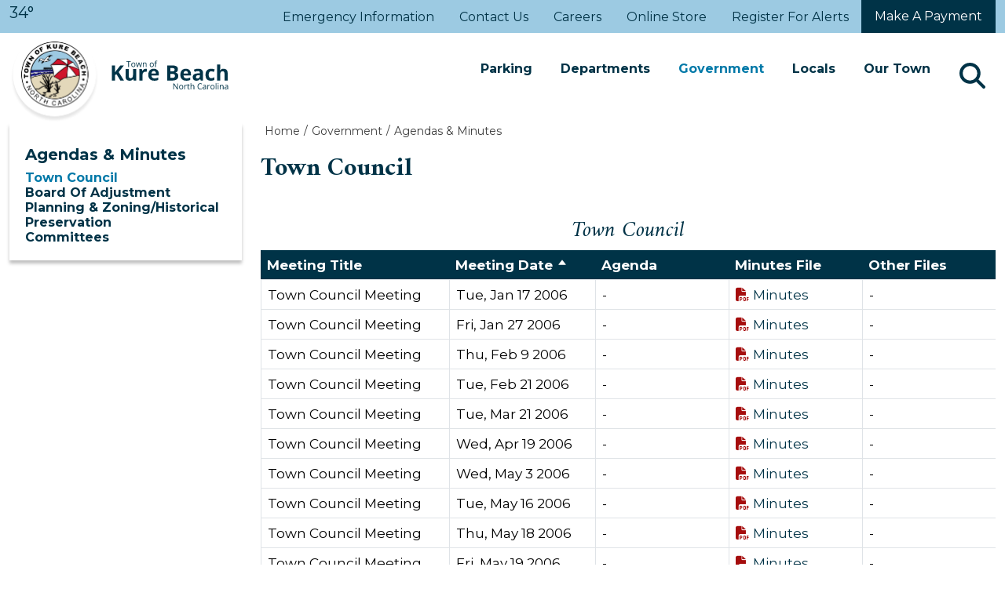

--- FILE ---
content_type: text/html; charset=UTF-8
request_url: https://www.townofkurebeach.org/agendas-minutes/town-council?field_meeting_date_value_1%5Bvalue%5D=&order=field_meeting_date&sort=asc&page=1
body_size: 17870
content:
<!DOCTYPE html>
<html lang="en" dir="ltr" prefix="og: https://ogp.me/ns#">
  <head>
    <meta charset="utf-8" />
<script async src="https://www.googletagmanager.com/gtag/js?id=G-DWMVVWDGB5"></script>
<script>window.dataLayer = window.dataLayer || [];function gtag(){dataLayer.push(arguments)};gtag("js", new Date());gtag("set", "developer_id.dMDhkMT", true);gtag("config", "G-DWMVVWDGB5", {"groups":"default","page_placeholder":"PLACEHOLDER_page_location"});</script>
<meta name="description" content="Town Council Meeting Title Meeting Date Sort descending Agenda Minutes File Other Files Town Council Meeting Tue, Jan 17 2006 - Minutes - Town Council Meeting Fri, Jan 27 2006 - Minutes - Town Council Meeting Thu, Feb 9 2006 - Minutes - Town Council Meeting Tue, Feb 21 2006 - Minutes - Town Council Meeting Tue, Mar 21 2006 - Minutes - Town Council Meeting Wed, Apr 19 2006 - Minutes - Town Council Meeting Wed, May 3 2006 - Minutes - Town Council Meeting Tue, May 16 2006 - Minutes - Town Council Meeting Thu, May 18 2006 - Minutes - Town Council Meeting Fri, May 19 2006 - Minutes - Pagination « First First page ‹ Previous Previous page 1 2 3 4 … Ellipsis indicating non-visible pages Next › Next page Last » Last page" />
<link rel="canonical" href="https://www.townofkurebeach.org/agendas-minutes/town-council" />
<link rel="shortlink" href="https://www.townofkurebeach.org/node/2429" />
<meta name="generator" content="Town of Kure Beach, NC" />
<meta name="rights" content="©2026 Town of Kure Beach, NC. All rights reserved." />
<meta name="referrer" content="origin" />
<meta property="og:site_name" content="Town of Kure Beach, NC" />
<meta property="og:type" content="article" />
<meta property="og:url" content="https://www.townofkurebeach.org/agendas-minutes/town-council" />
<meta property="og:title" content="Town Council | Town of Kure Beach, NC" />
<meta property="og:image:secure_url" content="https://www.townofkurebeach.org/sites/default/files/uploads/kure-beach-og-image.png" />
<meta property="og:image:type" content="image/png" />
<meta property="og:image:width" content="1200" />
<meta property="og:image:height" content="630" />
<meta property="og:image:alt" content="Town of Kure Beach Logo" />
<meta name="twitter:card" content="summary_large_image" />
<meta name="twitter:title" content="Town Council | Town of Kure Beach, NC" />
<meta name="MobileOptimized" content="width" />
<meta name="HandheldFriendly" content="true" />
<meta name="apple-mobile-web-app-capable" content="yes" />
<meta name="viewport" content="width=device-width, initial-scale=1, shrink-to-fit=no" />
<script type="application/ld+json">{
    "@context": "https://schema.org",
    "@graph": [
        {
            "@type": "Article",
            "@id": "https://www.townofkurebeach.org/agendas-minutes/town-council",
            "headline": "Town Council",
            "name": "Town Council",
            "description": "Town Council\n            \n        \n      \n                                                  Meeting Title\n                                                  Meeting Date\n  \n    Sort descending\n      \n\n\n                                                  Agenda\n                                                  Minutes File\n                                                  Other Files\n              \n    \n    \n          \n                                                                                        Town Council Meeting          \n                                                                                        Tue, Jan 17 2006\n          \n                                                                                        -          \n                                                                                        Minutes          \n                                                                                        -          \n              \n          \n                                                                                        Town Council Meeting          \n                                                                                        Fri, Jan 27 2006\n          \n                                                                                        -          \n                                                                                        Minutes          \n                                                                                        -          \n              \n          \n                                                                                        Town Council Meeting          \n                                                                                        Thu, Feb 9 2006\n          \n                                                                                        -          \n                                                                                        Minutes          \n                                                                                        -          \n              \n          \n                                                                                        Town Council Meeting          \n                                                                                        Tue, Feb 21 2006\n          \n                                                                                        -          \n                                                                                        Minutes          \n                                                                                        -          \n              \n          \n                                                                                        Town Council Meeting          \n                                                                                        Tue, Mar 21 2006\n          \n                                                                                        -          \n                                                                                        Minutes          \n                                                                                        -          \n              \n          \n                                                                                        Town Council Meeting          \n                                                                                        Wed, Apr 19 2006\n          \n                                                                                        -          \n                                                                                        Minutes          \n                                                                                        -          \n              \n          \n                                                                                        Town Council Meeting          \n                                                                                        Wed, May 3 2006\n          \n                                                                                        -          \n                                                                                        Minutes          \n                                                                                        -          \n              \n          \n                                                                                        Town Council Meeting          \n                                                                                        Tue, May 16 2006\n          \n                                                                                        -          \n                                                                                        Minutes          \n                                                                                        -          \n              \n          \n                                                                                        Town Council Meeting          \n                                                                                        Thu, May 18 2006\n          \n                                                                                        -          \n                                                                                        Minutes          \n                                                                                        -          \n              \n          \n                                                                                        Town Council Meeting          \n                                                                                        Fri, May 19 2006\n          \n                                                                                        -          \n                                                                                        Minutes          \n                                                                                        -          \n              \n      \n\n\n\n    \n  \n        \n    Pagination\n    \n                    \n          \n            « First\n            First page\n          \n        \n                          \n          \n            ‹ Previous\n            Previous page\n          \n        \n                                      \n                      1\n                  \n              \n                      2\n                  \n              \n                      3\n                  \n              \n                      4\n                  \n                          \n          …\n          Ellipsis indicating non-visible pages\n        \n                          \n          \n            Next ›\n            Next page\n          \n        \n                          \n          \n            Last »\n            Last page",
            "image": {
                "@type": "ImageObject",
                "url": "/sites/default/files/uploads/kure-beach-og-image.png",
                "width": "1200",
                "height": "630"
            },
            "datePublished": "Thu, 04/02/2020 - 16:00"
        }
    ]
}</script>
<meta http-equiv="x-ua-compatible" content="ie=edge" />
<link rel="icon" href="/sites/default/files/town-of-kure-bearch-nc-logo.png" type="image/png" />

    <title>Town Council | Town of Kure Beach, NC</title>
    <link rel="stylesheet" media="all" href="/sites/default/files/css/css_ll-_e220mMZ0inY63o1JapLEw8xevcyd6N9GP2Utvuo.css?delta=0&amp;language=en&amp;theme=kure_beach_theme&amp;include=[base64]" />
<link rel="stylesheet" media="all" href="/sites/default/files/css/css_isLRWbROVDhK--m9gZy9if8xwWu4UN4n3GqIMdOAViY.css?delta=1&amp;language=en&amp;theme=kure_beach_theme&amp;include=[base64]" />
<link rel="stylesheet" media="print" href="/sites/default/files/css/css_g-FeNkeyJ4zy07tFsAos01XUtYGpIMmMLtwWaKA6RQw.css?delta=2&amp;language=en&amp;theme=kure_beach_theme&amp;include=[base64]" />

    <script src="/libraries/fontawesome/js/fontawesome.min.js?v=6.4.2" defer></script>
<script src="/libraries/fontawesome/js/brands.min.js?v=6.4.2" defer></script>
<script src="/libraries/fontawesome/js/sharp-solid.min.js?v=6.4.2" defer></script>
<script src="/libraries/fontawesome/js/v4-shims.min.js?v=6.4.2" defer></script>
<script src="/libraries/fontawesome/js/solid.min.js?v=6.4.2" defer></script>
<script src="/libraries/fontawesome/js/thin.min.js?v=6.4.2" defer></script>

  </head>
  <body class="layout-two-sidebars has-featured-top page-node-2429 path-node node--type-page">
    <a href="#main-content" class="visually-hidden-focusable">
      Skip to main content
    </a>
    
      <div class="dialog-off-canvas-main-canvas" data-off-canvas-main-canvas>
    <div id="page-wrapper">
  <div id="page" class="page page--internal">
          
    
    <header id="header" class="header" role="banner" aria-label="Site header">
      <div class="aux-menu">
      <div class="container">
                    <div id="block-kure-beach-theme-weatherblock" class="block block-vc3-weather block-vc3-weather-block">
  
    
      <div class="content">
      <div class="vc3-weather-block-container" data-timestamp="2026-01-26 21:22:08" data-zip="28449">
  <div class="vc3-weather-block-icon">
    <object type="image/svg+xml" data="/modules/contrib/vc3_weather/images/vector/wi-night-clear.svg" title="clear sky"></object>
  </div>
  <div class="vc3-weather-block-temperature">34&deg;</div>
  <div class="vc3-weather-block-description">clear sky</div>
</div>

    </div>
  </div>
<nav role="navigation" aria-labelledby="block-kure-beach-theme-supportmenu-menu" id="block-kure-beach-theme-supportmenu" class="block block-menu navigation menu--support-menu">
            
  <h2 class="visually-hidden" id="block-kure-beach-theme-supportmenu-menu">Support Menu</h2>
  

        
                  <ul class="clearfix nav" data-component-id="bootstrap_barrio:menu">
                    <li class="nav-item">
                <a href="/emergency-information" class="nav-link nav-link--emergency-information" data-drupal-link-system-path="node/2268">Emergency Information</a>
              </li>
                <li class="nav-item">
                <a href="/contact-us" class="display-lg nav-link nav-link--contact-us" data-drupal-link-system-path="node/2262">Contact Us</a>
              </li>
                <li class="nav-item">
                <a href="/careers" class="display-lg nav-link nav-link--careers" data-drupal-link-system-path="node/2406">Careers</a>
              </li>
                <li class="nav-item">
                <a href="https://tokb.myspreadshop.com/" class="display-lg nav-link nav-link-https--tokbmyspreadshopcom-" target="_blank" rel="noopener noreferrer">Online Store</a>
              </li>
                <li class="nav-item">
                <a href="/notification-registration" class="nav-link nav-link--notification-registration" data-drupal-link-system-path="node/2417">Register For Alerts</a>
              </li>
                <li class="nav-item">
                <a href="https://townofkurebeachnc.municipalonlinepayments.com/townofkurebeachnc" class="btn btn-primary nav-link nav-link-https--townofkurebeachncmunicipalonlinepaymentscom-townofkurebeachnc" target="_blank" rel="noopener noreferrer">Make a payment</a>
              </li>
        </ul>
  



  </nav>


              </div>
    </div>
    <div class="header-container">
      <div class="container">
        <div class="branding">
                        <div id="block-kure-beach-theme-sitebranding" class="clearfix block block-system block-system-branding-block">
  
    
        <a href="/" title="Home" rel="home" class="navbar-brand">
              <img src="/sites/default/files/town-of-kure-beach-nc.svg" alt="Home" class="img-fluid d-inline-block align-top" width="376" height="154">
            <span class="ml-2 d-none d-md-inline">Town of Kure Beach, NC</span>
    </a>
    </div>


                  </div>
        <div class="menus-container">
          <div class="main-navigation">
                            <div id="block-kure-beach-theme-responsivemenumobileicon" class="responsive-menu-toggle-wrapper responsive-menu-toggle block block-responsive-menu block-responsive-menu-toggle">
  
    
      <div class="content">
      <a id="toggle-icon" class="toggle responsive-menu-toggle-icon" title="Menu" href="#off-canvas">
  <span class="icon"></span><span class="label">Menu</span>
</a>
    </div>
  </div>
<div id="block-kure-beach-theme-horizontalmenu" class="block block-responsive-menu block-responsive-menu-horizontal-menu">
  
    
      <div class="content">
      <nav class="responsive-menu-block-wrapper">
  
              <ul id="horizontal-menu" class="horizontal-menu">
                    <li class="menu-item">
        <a href="/parking" data-drupal-link-system-path="node/2308">Parking</a>
              </li>
                <li class="menu-item menu-item--expanded">
        <a href="/departments" class="mega three-col" data-drupal-link-system-path="node/2259">Departments</a>
                                <ul class="menu sub-nav">
                    <li class="menu-item menu-item--collapsed">
        <a href="/administration" data-drupal-link-system-path="node/2283">Administration</a>
              </li>
                <li class="menu-item menu-item--collapsed">
        <a href="/development-and-compliance" data-drupal-link-system-path="node/2286">Development and Compliance</a>
              </li>
                <li class="menu-item menu-item--collapsed">
        <a href="/finance" data-drupal-link-system-path="node/2287">Finance</a>
              </li>
                <li class="menu-item menu-item--collapsed">
        <a href="/fire-department" data-drupal-link-system-path="node/2285">Fire Department</a>
              </li>
                <li class="menu-item menu-item--collapsed">
        <a href="/police-department" data-drupal-link-system-path="node/2282">Police Department</a>
              </li>
                <li class="menu-item menu-item--collapsed">
        <a href="/public-works" data-drupal-link-system-path="node/2284">Public Works</a>
              </li>
                <li class="menu-item menu-item--collapsed">
        <a href="/recreation" data-drupal-link-system-path="node/2269">Recreation</a>
              </li>
        </ul>
  
              </li>
                <li class="menu-item menu-item--expanded menu-item--active-trail">
        <a href="/government" class="mega three-col" data-drupal-link-system-path="node/2260">Government</a>
                                <ul class="menu sub-nav">
                    <li class="menu-item">
        <a href="/calendar" data-drupal-link-system-path="node/2289">Calendar</a>
              </li>
                <li class="menu-item menu-item--collapsed">
        <a href="/kure-beach-council" data-drupal-link-system-path="node/2294">Kure Beach Council</a>
              </li>
                <li class="menu-item menu-item--collapsed menu-item--active-trail">
        <a href="/agendas-minutes" data-drupal-link-system-path="node/2405">Agendas &amp; Minutes</a>
              </li>
                <li class="menu-item menu-item--collapsed">
        <a href="/committees" data-drupal-link-system-path="node/2288">Committees</a>
              </li>
                <li class="menu-item">
        <a href="/new-hanover-county-board-commissioners" data-drupal-link-system-path="node/2293">New Hanover County Board of Commissioners</a>
              </li>
                <li class="menu-item">
        <a href="/state-representatives" data-drupal-link-system-path="node/2295">State Representatives</a>
              </li>
                <li class="menu-item">
        <a href="/federal-representatives" data-drupal-link-system-path="node/2292">Federal Representatives</a>
              </li>
                <li class="menu-item">
        <a href="/board-adjustment" data-drupal-link-system-path="node/2291">Board of Adjustment</a>
              </li>
                <li class="menu-item menu-item--collapsed">
        <a href="/planning-and-zoning" data-drupal-link-system-path="node/2290">Planning and Zoning</a>
              </li>
                <li class="menu-item">
        <a href="/historic-preservation-commission" data-drupal-link-system-path="node/2452">Historic Preservation Commission</a>
              </li>
        </ul>
  
              </li>
                <li class="menu-item menu-item--expanded">
        <a href="/locals" class="mega three-col" data-drupal-link-system-path="node/2418">Locals</a>
                                <ul class="menu sub-nav">
                    <li class="menu-item">
        <a href="/online-payments" data-drupal-link-system-path="node/2266">Make A Payment</a>
              </li>
                <li class="menu-item">
        <a href="/vehicle-re-entry-decal" data-drupal-link-system-path="node/2274">Vehicle Re-entry Decal</a>
              </li>
                <li class="menu-item">
        <a href="/certificate-appropriateness" data-drupal-link-system-path="node/2448">Certificate of Appropriateness</a>
              </li>
                <li class="menu-item">
        <a href="/garbage" data-drupal-link-system-path="node/2277">Garbage Services</a>
              </li>
                <li class="menu-item">
        <a href="/recycling" data-drupal-link-system-path="node/2279">Recycling</a>
              </li>
                <li class="menu-item">
        <a href="/yard-debris-pickup" data-drupal-link-system-path="node/2404">Yard Debris Pickup</a>
              </li>
                <li class="menu-item">
        <a href="/land-use-plan-committee" data-drupal-link-system-path="node/2441">Land Use Plan</a>
              </li>
                <li class="menu-item">
        <a href="https://kurebeach.municipalcodeonline.com/book?type=ordinances#name=PREFACE" rel="noreferrer">Ordinances</a>
              </li>
                <li class="menu-item">
        <a href="/permits" data-drupal-link-system-path="node/2276">Permits</a>
              </li>
                <li class="menu-item">
        <a href="/request-new-services" data-drupal-link-system-path="node/2412">Request new services</a>
              </li>
        </ul>
  
              </li>
                <li class="menu-item menu-item--expanded">
        <a href="/our-town" class="mega three-col" data-drupal-link-system-path="node/2408">Our Town</a>
                                <ul class="menu sub-nav">
                    <li class="menu-item">
        <a href="/town-news" data-drupal-link-system-path="node/2413">Town News</a>
              </li>
                <li class="menu-item menu-item--collapsed">
        <a href="/visitor-information" data-drupal-link-system-path="node/2272">Visitor Information</a>
              </li>
                <li class="menu-item">
        <a href="/civil-citation-appeals" data-drupal-link-system-path="node/2430">Civil Citation Appeals</a>
              </li>
                <li class="menu-item">
        <a href="/beach-regulations" data-drupal-link-system-path="node/2312">Beach Regulations</a>
              </li>
                <li class="menu-item">
        <a href="/visitor-information/recreation-tourism/beach/ocean-safety" data-drupal-link-system-path="node/2314">Ocean Safety</a>
              </li>
                <li class="menu-item">
        <a href="/dogs-beach" data-drupal-link-system-path="node/2409">Dogs on the beach</a>
              </li>
                <li class="menu-item">
        <a href="/golf-cart-rules" data-drupal-link-system-path="node/2410">Golf Cart Rules</a>
              </li>
                <li class="menu-item">
        <a href="/beach-wheelchairs" data-drupal-link-system-path="node/2313">Beach Wheelchairs</a>
              </li>
                <li class="menu-item">
        <a href="/beach-nourishment" data-drupal-link-system-path="node/2315">Beach Nourishment</a>
              </li>
                <li class="menu-item">
        <a href="/storm-water-dune-infiltration-systems" data-drupal-link-system-path="node/2281">Storm water dune infiltration systems</a>
              </li>
                <li class="menu-item">
        <a href="/life-kure-beach" data-drupal-link-system-path="node/2298">Life in Kure Beach</a>
              </li>
                <li class="menu-item">
        <a href="https://tokb.myspreadshop.com/" class="display-sm" rel="noreferrer">Online Store</a>
              </li>
                <li class="menu-item menu-item--collapsed">
        <a href="/adopt-beach" data-drupal-link-system-path="node/2420">Adopt-A-Beach</a>
              </li>
        </ul>
  
              </li>
                <li class="menu-item">
        <a href="/" class="display-sm" data-drupal-link-system-path="&lt;front&gt;">Careers</a>
              </li>
                <li class="menu-item">
        <a href="/" class="display-sm" data-drupal-link-system-path="&lt;front&gt;">Contact Us</a>
              </li>
        </ul>
  


</nav>
    </div>
  </div>


                        <button type="button" class="btn btn-link btn-search" aria-label="Search" data-bs-toggle="modal" data-bs-target="#searchModal">
              <i class="fas fa-search" aria-hidden="true"></i>
            </button>
          </div>
        </div>
      </div>
    </div>
  </header>
    
    <div id="main-wrapper" class="layout-main-wrapper clearfix">
              <div id="main" class="container">
          <div class="row row-offcanvas row-offcanvas-left clearfix">
                              <div class="sidebar_first sidebar col-md-3 order-first" id="sidebar_first">
                  <aside class="section" role="complementary">
                      <nav role="navigation" aria-labelledby="block-kure-beach-theme-mainnavigation-menu" id="block-kure-beach-theme-mainnavigation" class="block block-menu navigation menu--main">
            
  <h2 class="visually-hidden" id="block-kure-beach-theme-mainnavigation-menu">Main navigation</h2>
  

        


              <ul id="block-kure-beach-theme-mainnavigation" class="clearfix nav navbar-nav">
                    <li class="nav-item menu-item--expanded active">
                          <a href="/agendas-minutes" class="nav-link active nav-link--agendas-minutes" data-drupal-link-system-path="node/2405">Agendas &amp; Minutes</a>
                        <ul>
                    <li class="active">
                          <a href="/agendas-minutes/town-council" class="active nav-link--agendas-minutes-town-council" data-drupal-link-system-path="node/2429">Town Council</a>
              </li>
                <li>
                          <a href="/agendas-minutes/board-adjustment" class="nav-link--agendas-minutes-board-adjustment" data-drupal-link-system-path="node/2427">Board of Adjustment</a>
              </li>
                <li>
                          <a href="/agendas-minutes/planning-zoninghistorical-preservation" class="nav-link--agendas-minutes-planning-zoninghistorical-preservation" data-drupal-link-system-path="node/2426">Planning &amp; Zoning/Historical Preservation</a>
              </li>
                <li>
                          <a href="/agendas-minutes/committees" class="nav-link--agendas-minutes-committees" data-drupal-link-system-path="node/2428">Committees</a>
              </li>
        </ul>
  
              </li>
        </ul>
  


  </nav>


                  </aside>
                </div>
                            <main class="main-content col" id="content" role="main">
                <section class="section">
                  <a id="main-content" tabindex="-1"></a>
                    <div id="block-kure-beach-theme-breadcrumbs" class="block block-system block-system-breadcrumb-block">
  
    
      <div class="content">
      
  <nav role="navigation" aria-label="breadcrumb" style="">
  <ol class="breadcrumb">
            <li class="breadcrumb-item">
        <a href="/">Home</a>
      </li>
                <li class="breadcrumb-item">
        <a href="/government">Government</a>
      </li>
                <li class="breadcrumb-item">
        <a href="/agendas-minutes">Agendas &amp; Minutes</a>
      </li>
        </ol>
</nav>


    </div>
  </div>


                    <div data-drupal-messages-fallback class="hidden"></div>
<div id="block-kure-beach-theme-pagetitle" class="block block-core block-page-title-block">
  
    
      <div class="content">
      
  <h1 class="title"><span class="field field--name-title field--type-string field--label-hidden">Town Council</span>
</h1>


    </div>
  </div>
<div id="block-kure-beach-theme-mainpagecontent" class="block block-system block-system-main-block">
  
    
      <div class="content">
      

<article class="node node--type-page node--view-mode-full clearfix">
  <header>
    
        
      </header>
  <div class="node__content clearfix">
      <div class="layout layout--onecol">
    <div  class="layout__region layout__region--content">
      <div class="block block-layout-builder block-field-blocknodepagefield-content-sections">
  
    
      <div class="content">
      
      <div>



	<div class="paragraph paragraph--type--bp-view paragraph--view-mode--default paragraph--id--2348">
		<div class="paragraph__column"> 		
            <div class="field field--name-bp-view field--type-viewsreference field--label-hidden field__item"><div class="views-element-container"><div class="view view-agendas-and-minutes view-id-agendas_and_minutes view-display-id-listing_by_council_committee js-view-dom-id-ba674a0b9588088badcc55d0758ac5b36e13a2ac6a77d74ce5cd5a2721b59bcd">
  
    
      
      <div class="view-content">
      <div class="table-responsive col">
<table class="tablesaw tablesaw-stack table views-table views-view-table cols-5" data-tablesaw-mode="stack">
      <caption>
          Town Council
            </caption>
        <thead class=''>
      <tr>
                                                  <th id="view-title-table-column--3" class="views-field views-field-title" scope="col"><a href="?field_meeting_date_value_1%5Bvalue%5D=&amp;page=1&amp;order=title&amp;sort=asc" title="sort by Meeting Title">Meeting Title</a></th>
                                                  <th id="view-field-meeting-date-table-column--3" aria-sort="ascending" class="views-field views-field-field-meeting-date is-active" scope="col"><a href="?field_meeting_date_value_1%5Bvalue%5D=&amp;page=1&amp;order=field_meeting_date&amp;sort=desc" title="sort by Meeting Date">Meeting Date<span class="tablesort tablesort--desc">
  <span class="visually-hidden">
    Sort descending
      </span>
</span>
</a></th>
                                                  <th id="view-views-conditional-field-table-column--3" class="views-field views-field-views-conditional-field" scope="col">Agenda</th>
                                                  <th id="view-field-minutes-file-table-column--3" class="views-field views-field-field-minutes-file" scope="col">Minutes File</th>
                                                  <th id="view-field-other-files-table-column--3" class="views-field views-field-field-other-files" scope="col">Other Files</th>
              </tr>
    </thead>
    <tbody>
          <tr>
                                                                                        <td headers="view-title-table-column--3" class="views-field views-field-title">Town Council Meeting          </td>
                                                                                        <td headers="view-field-meeting-date-table-column--3" class="views-field views-field-field-meeting-date is-active"><time datetime="2006-01-17" class="datetime">Tue, Jan 17 2006</time>
          </td>
                                                                                        <td headers="view-views-conditional-field-table-column--3" class="views-field views-field-views-conditional-field">-          </td>
                                                                                        <td headers="view-field-minutes-file-table-column--3" class="views-field views-field-field-minutes-file"><a href="/sites/default/files/uploads/minute-files/2006-01-17_tc_meeting.pdf">Minutes</a>          </td>
                                                                                        <td headers="view-field-other-files-table-column--3" class="views-field views-field-field-other-files">-          </td>
              </tr>
          <tr>
                                                                                        <td headers="view-title-table-column--3" class="views-field views-field-title">Town Council Meeting          </td>
                                                                                        <td headers="view-field-meeting-date-table-column--3" class="views-field views-field-field-meeting-date is-active"><time datetime="2006-01-27" class="datetime">Fri, Jan 27 2006</time>
          </td>
                                                                                        <td headers="view-views-conditional-field-table-column--3" class="views-field views-field-views-conditional-field">-          </td>
                                                                                        <td headers="view-field-minutes-file-table-column--3" class="views-field views-field-field-minutes-file"><a href="/sites/default/files/uploads/minute-files/2006-01-27special_meeting.pdf">Minutes</a>          </td>
                                                                                        <td headers="view-field-other-files-table-column--3" class="views-field views-field-field-other-files">-          </td>
              </tr>
          <tr>
                                                                                        <td headers="view-title-table-column--3" class="views-field views-field-title">Town Council Meeting          </td>
                                                                                        <td headers="view-field-meeting-date-table-column--3" class="views-field views-field-field-meeting-date is-active"><time datetime="2006-02-09" class="datetime">Thu, Feb 9 2006</time>
          </td>
                                                                                        <td headers="view-views-conditional-field-table-column--3" class="views-field views-field-views-conditional-field">-          </td>
                                                                                        <td headers="view-field-minutes-file-table-column--3" class="views-field views-field-field-minutes-file"><a href="/sites/default/files/uploads/minute-files/2006-02-09work_session.pdf">Minutes</a>          </td>
                                                                                        <td headers="view-field-other-files-table-column--3" class="views-field views-field-field-other-files">-          </td>
              </tr>
          <tr>
                                                                                        <td headers="view-title-table-column--3" class="views-field views-field-title">Town Council Meeting          </td>
                                                                                        <td headers="view-field-meeting-date-table-column--3" class="views-field views-field-field-meeting-date is-active"><time datetime="2006-02-21" class="datetime">Tue, Feb 21 2006</time>
          </td>
                                                                                        <td headers="view-views-conditional-field-table-column--3" class="views-field views-field-views-conditional-field">-          </td>
                                                                                        <td headers="view-field-minutes-file-table-column--3" class="views-field views-field-field-minutes-file"><a href="/sites/default/files/uploads/minute-files/2006-02-21_tc_meeting.pdf">Minutes</a>          </td>
                                                                                        <td headers="view-field-other-files-table-column--3" class="views-field views-field-field-other-files">-          </td>
              </tr>
          <tr>
                                                                                        <td headers="view-title-table-column--3" class="views-field views-field-title">Town Council Meeting          </td>
                                                                                        <td headers="view-field-meeting-date-table-column--3" class="views-field views-field-field-meeting-date is-active"><time datetime="2006-03-21" class="datetime">Tue, Mar 21 2006</time>
          </td>
                                                                                        <td headers="view-views-conditional-field-table-column--3" class="views-field views-field-views-conditional-field">-          </td>
                                                                                        <td headers="view-field-minutes-file-table-column--3" class="views-field views-field-field-minutes-file"><a href="/sites/default/files/uploads/minute-files/2006-03-21_tc_meeting.pdf">Minutes</a>          </td>
                                                                                        <td headers="view-field-other-files-table-column--3" class="views-field views-field-field-other-files">-          </td>
              </tr>
          <tr>
                                                                                        <td headers="view-title-table-column--3" class="views-field views-field-title">Town Council Meeting          </td>
                                                                                        <td headers="view-field-meeting-date-table-column--3" class="views-field views-field-field-meeting-date is-active"><time datetime="2006-04-19" class="datetime">Wed, Apr 19 2006</time>
          </td>
                                                                                        <td headers="view-views-conditional-field-table-column--3" class="views-field views-field-views-conditional-field">-          </td>
                                                                                        <td headers="view-field-minutes-file-table-column--3" class="views-field views-field-field-minutes-file"><a href="/sites/default/files/uploads/minute-files/2006-04-19_tc_meeting_continued.pdf">Minutes</a>          </td>
                                                                                        <td headers="view-field-other-files-table-column--3" class="views-field views-field-field-other-files">-          </td>
              </tr>
          <tr>
                                                                                        <td headers="view-title-table-column--3" class="views-field views-field-title">Town Council Meeting          </td>
                                                                                        <td headers="view-field-meeting-date-table-column--3" class="views-field views-field-field-meeting-date is-active"><time datetime="2006-05-03" class="datetime">Wed, May 3 2006</time>
          </td>
                                                                                        <td headers="view-views-conditional-field-table-column--3" class="views-field views-field-views-conditional-field">-          </td>
                                                                                        <td headers="view-field-minutes-file-table-column--3" class="views-field views-field-field-minutes-file"><a href="/sites/default/files/uploads/minute-files/2006-05-03work_session.pdf">Minutes</a>          </td>
                                                                                        <td headers="view-field-other-files-table-column--3" class="views-field views-field-field-other-files">-          </td>
              </tr>
          <tr>
                                                                                        <td headers="view-title-table-column--3" class="views-field views-field-title">Town Council Meeting          </td>
                                                                                        <td headers="view-field-meeting-date-table-column--3" class="views-field views-field-field-meeting-date is-active"><time datetime="2006-05-16" class="datetime">Tue, May 16 2006</time>
          </td>
                                                                                        <td headers="view-views-conditional-field-table-column--3" class="views-field views-field-views-conditional-field">-          </td>
                                                                                        <td headers="view-field-minutes-file-table-column--3" class="views-field views-field-field-minutes-file"><a href="/sites/default/files/uploads/minute-files/2006-05-16_tc_meeting.pdf">Minutes</a>          </td>
                                                                                        <td headers="view-field-other-files-table-column--3" class="views-field views-field-field-other-files">-          </td>
              </tr>
          <tr>
                                                                                        <td headers="view-title-table-column--3" class="views-field views-field-title">Town Council Meeting          </td>
                                                                                        <td headers="view-field-meeting-date-table-column--3" class="views-field views-field-field-meeting-date is-active"><time datetime="2006-05-18" class="datetime">Thu, May 18 2006</time>
          </td>
                                                                                        <td headers="view-views-conditional-field-table-column--3" class="views-field views-field-views-conditional-field">-          </td>
                                                                                        <td headers="view-field-minutes-file-table-column--3" class="views-field views-field-field-minutes-file"><a href="/sites/default/files/uploads/minute-files/2006-05-18_tc_meeting.pdf">Minutes</a>          </td>
                                                                                        <td headers="view-field-other-files-table-column--3" class="views-field views-field-field-other-files">-          </td>
              </tr>
          <tr>
                                                                                        <td headers="view-title-table-column--3" class="views-field views-field-title">Town Council Meeting          </td>
                                                                                        <td headers="view-field-meeting-date-table-column--3" class="views-field views-field-field-meeting-date is-active"><time datetime="2006-05-19" class="datetime">Fri, May 19 2006</time>
          </td>
                                                                                        <td headers="view-views-conditional-field-table-column--3" class="views-field views-field-views-conditional-field">-          </td>
                                                                                        <td headers="view-field-minutes-file-table-column--3" class="views-field views-field-field-minutes-file"><a href="/sites/default/files/uploads/minute-files/2006-05-19_tc_meeting.pdf">Minutes</a>          </td>
                                                                                        <td headers="view-field-other-files-table-column--3" class="views-field views-field-field-other-files">-          </td>
              </tr>
      </tbody>
</table>
</div>

    </div>
  
        <nav aria-label="pagination-heading--3">
    <h4 id="pagination-heading--3" class="visually-hidden">Pagination</h4>
    <ul class="pagination js-pager__items">
                    <li class="page-item">
          <a href="?field_meeting_date_value_1%5Bvalue%5D=&amp;order=field_meeting_date&amp;sort=asc&amp;page=0" title="Go to first page" class="page-link">
            <span aria-hidden="true">« First</span>
            <span class="visually-hidden">First page</span>
          </a>
        </li>
                          <li class="page-item">
          <a href="?field_meeting_date_value_1%5Bvalue%5D=&amp;order=field_meeting_date&amp;sort=asc&amp;page=0" title="Go to previous page" rel="prev" class="page-link">
            <span aria-hidden="true">‹ Previous</span>
            <span class="visually-hidden">Previous page</span>
          </a>
        </li>
                                      <li class="page-item ">
                      <a href="?field_meeting_date_value_1%5Bvalue%5D=&amp;order=field_meeting_date&amp;sort=asc&amp;page=0" title="" class="page-link">1</a>
                  </li>
              <li class="page-item active">
                      <span class="page-link">2</span>
                  </li>
              <li class="page-item ">
                      <a href="?field_meeting_date_value_1%5Bvalue%5D=&amp;order=field_meeting_date&amp;sort=asc&amp;page=2" title="" class="page-link">3</a>
                  </li>
              <li class="page-item ">
                      <a href="?field_meeting_date_value_1%5Bvalue%5D=&amp;order=field_meeting_date&amp;sort=asc&amp;page=3" title="" class="page-link">4</a>
                  </li>
                          <li class="page-item" aria-label="Additional pages">
          <span class="page-link">&hellip;</span>
          <span class="visually-hidden">Ellipsis indicating non-visible pages</span>
        </li>
                          <li class="page-item">
          <a href="?field_meeting_date_value_1%5Bvalue%5D=&amp;order=field_meeting_date&amp;sort=asc&amp;page=2" title="Go to next page" rel="next" class="page-link">
            <span aria-hidden="true">Next ›</span>
            <span class="visually-hidden">Next page</span>
          </a>
        </li>
                          <li class="page-item">
          <a href="?field_meeting_date_value_1%5Bvalue%5D=&amp;order=field_meeting_date&amp;sort=asc&amp;page=74" title="Go to last page" class="page-link">
            <span aria-hidden="true">Last »</span>
            <span class="visually-hidden">Last page</span>
          </a>
        </li>
          </ul>
  </nav>

          </div>
</div>
</div>
      
	</div>
</div>
</div>
  
    </div>
  </div>

    </div>
  </div>

  </div>
</article>

    </div>
  </div>


                </section>
              </main>
                        </div>
        </div>
          </div>

      <div class="before-footer">
    <div class="container">
        <section class="row region region-before-footer-first">
    <div id="block-kure-beach-theme-weatherblock-2" class="block block-vc3-weather block-vc3-weather-block">
  
    
      <div class="content">
      <div class="vc3-weather-block-container" data-timestamp="2026-01-26 21:22:08" data-zip="28449">
  <div class="vc3-weather-block-icon">
    <object type="image/svg+xml" data="/modules/contrib/vc3_weather/images/vector/wi-night-clear.svg" title="clear sky"></object>
  </div>
  <div class="vc3-weather-block-temperature">34&deg;</div>
  <div class="vc3-weather-block-description">clear sky</div>
</div>

    </div>
  </div>

  </section>

        <section class="row region region-before-footer-second">
    <div id="block-kure-beach-theme-tidechart" class="block-content-link_with_icon block block-block-content block-block-content7d3d7a9b-e74b-4063-9886-1fcdf50bbf23">
      <div  class="content">
      <a href="https://www.tideschart.com/United-States/North-Carolina/New-Hanover-County/Kure-Beach/" class="block-link-with-icon">
        <span class="block-link-with-icon__icon">
          
            <div class="field field--name-field-icon field--type-fontawesome-icon field--label-hidden field__item"><div class="fontawesome-icons">
      <div class="fontawesome-icon">
  <i class="fas fa-water" data-fa-transform="" data-fa-mask="" style=""></i>
</div>

  </div>
</div>
      
        </span>
        <span class="block-link-with-icon__title">
          Tide Chart
        </span>
      </a>
    </div>
  </div>

  </section>

        <section class="row region region-before-footer-third">
    <div id="block-kure-beach-theme-beachconditions" class="block-content-link_with_icon block block-block-content block-block-content06782dac-bb2b-4021-b61a-9c157dbe4251">
      <div  class="content">
      <a href="https://www.surfchex.com/cams/kure-beach-web-cam/" class="block-link-with-icon">
        <span class="block-link-with-icon__icon">
          
            <div class="field field--name-field-icon field--type-fontawesome-icon field--label-hidden field__item"><div class="fontawesome-icons">
      <div class="fontawesome-icon">
  <i class="fas fa-umbrella-beach" data-fa-transform="" data-fa-mask="" style=""></i>
</div>

  </div>
</div>
      
        </span>
        <span class="block-link-with-icon__title">
          Beach Conditions
        </span>
      </a>
    </div>
  </div>

  </section>

    </div>
  </div>
    <footer class="site-footer">
      <div class="container">
              <div class="site-footer__top clearfix">
            <section class="row region region-footer-first">
    <div id="block-kure-beach-theme-townofkurebeachncwhitelogo" class="block-content-image block block-block-content block-block-content1b0319b3-d49e-4827-bd44-77fb5503fd2c">
  
    
      <div class="content">
      
            <div class="field field--name-field-image field--type-image field--label-hidden field__item">  <img loading="lazy" src="/sites/default/files/uploads/simple-block-images/town-of-kure-beach-white-logo.png" width="204" height="57" alt="Town of Kure Beach, NC" />

</div>
      
    </div>
  </div>
<div id="block-kure-beach-theme-contactinformation" class="block-content-simple_html block block-block-content block-block-contentdceb4563-aa3c-4f09-8256-13dcacb7af96">
  
    
      <div class="content">
      
            <div class="clearfix text-formatted field field--name-body field--type-text-with-summary field--label-hidden field__item"><p>117 Settlers Lane <br>Kure Beach, NC 28449</p><h5><a href="tel:(910) 458-8216" rel="noreferrer nofollow">(910) 458-8216</a></h5></div>
      
    </div>
  </div>

  </section>

            <section class="row region region-footer-second">
    <div id="block-kure-beach-theme-townofkurebeachnclogo" class="block-content-image block block-block-content block-block-content41f48f13-a550-4b3a-bdfe-62879aa77ccb">
  
    
      <div class="content">
      
            <div class="field field--name-field-image field--type-image field--label-hidden field__item">  <img loading="lazy" src="/sites/default/files/uploads/simple-block-images/town-of-kure-bearch-nc-logo-1.png" width="155" height="154" alt="Town of Kure Beach, NC Logo (Round)" />

</div>
      
    </div>
  </div>
<div id="block-kure-beach-theme-copyrightfooter" class="block block-copyright-footer">
  
    
      <div class="content">
      Copyright &copy; 2026 Town of Kure Beach, North Carolina 
    </div>
  </div>

  </section>

            <section class="row region region-footer-third">
    <nav role="navigation" aria-labelledby="block-kure-beach-theme-footer-menu" id="block-kure-beach-theme-footer" class="block block-menu navigation menu--footer">
            
  <h2 class="visually-hidden" id="block-kure-beach-theme-footer-menu">Footer</h2>
  

        
              <ul class="clearfix nav flex-row" data-component-id="bootstrap_barrio:menu_columns">
                    <li class="nav-item">
                <a href="/accessibility" class="nav-link nav-link--accessibility" data-drupal-link-system-path="node/2">Accessibility</a>
              </li>
                <li class="nav-item">
                <a href="/town-news" class="nav-link nav-link--town-news" data-drupal-link-system-path="node/2413">Archives</a>
              </li>
                <li class="nav-item">
                <a href="/contact-us" class="nav-link nav-link--contact-us" data-drupal-link-system-path="node/2262">Contact Us</a>
              </li>
                <li class="nav-item">
                <a href="/sitemap" class="nav-link nav-link--sitemap" data-drupal-link-system-path="sitemap">Site Map</a>
              </li>
        </ul>
  



  </nav>
<div id="block-kure-beach-theme-vc3logo-2" class="block-content-simple_html block block-block-content block-block-content59b89244-c96a-4ed4-8429-d86f1fdcfa1c">
  
    
      <div class="content">
      
            <div class="clearfix text-formatted field field--name-body field--type-text-with-summary field--label-hidden field__item"><a href="https://www.vc3.com/services/technology-enablement/website-design-hosting" rel="noreferrer nofollow"><img src="/sites/default/files/uploads/vc3-logo.png" alt="VC3 Logo" width="34" height="40" loading="lazy"></a></div>
      
    </div>
  </div>
<div id="block-kure-beach-theme-copyrightfooter-2" class="block block-copyright-footer">
  
    
      <div class="content">
      Copyright &copy; 2026 Town of Kure Beach, North Carolina 
    </div>
  </div>

  </section>

        </div>
          </div>
  </footer>  </div>
</div>

  <!-- Modal -->
  <div class="modal fade" id="searchModal" tabindex="-1" aria-labelledby="searchModal" aria-hidden="true">
    <div class="modal-dialog modal-dialog-centered">
      <div class="modal-content">
        <div class="modal-header">
          <button type="button" class="btn-close" data-bs-dismiss="modal" aria-label="Close"></button>
        </div>
        <div class="modal-body">
            <section class="row region region-site-search-modal">
    <div class="search-block-form google-cse block block-search block-search-form-block" data-drupal-selector="search-block-form" id="block-kure-beach-theme-searchform" role="search">
  
    
    <div class="content container-inline">
        <div class="content container-inline">
      <form action="/search/site" method="get" id="search-block-form" accept-charset="UTF-8" class="search-form search-block-form form-row">
  




        
  <fieldset class="js-form-item js-form-type-search form-type-search js-form-item-keys form-item-keys form-no-label">
          <legend class="visually-hidden">Search</legend>
              <label for="edit-keys" class="visually-hidden">Search</label>
                    <input title="Enter the terms you wish to search for." data-drupal-selector="edit-keys" type="search" id="edit-keys" name="keys" value="" size="40" maxlength="128" class="form-search form-control" />

                      </fieldset>
<div data-drupal-selector="edit-actions" class="form-actions js-form-wrapper form-group" id="edit-actions"><input data-drupal-selector="edit-submit" type="submit" id="edit-submit" value="Search" class="button js-form-submit form-submit btn btn-primary form-control" />
</div>

</form>

    </div>
  
  </div>
</div>

  </section>

        </div>
      </div>
    </div>
  </div>

  

  </div>

    <div class="off-canvas-wrapper"><div id="off-canvas">
              <ul>
                    <li class="menu-item--a6fa3f14-e2fa-4dc5-9712-1c58c16b635a menu-name--main">
        <a href="/parking" data-drupal-link-system-path="node/2308">Parking</a>
              </li>
                <li class="menu-item--_039e8f8-99b5-4dae-b2aa-184fe7d29d88 menu-name--main">
        <a href="/departments" class="mega three-col" data-drupal-link-system-path="node/2259">Departments</a>
                                <ul>
                    <li class="menu-item--_efc838a-ea63-4a26-a50f-bdd0c0bc840d menu-name--main">
        <a href="/administration" data-drupal-link-system-path="node/2283">Administration</a>
                                <ul>
                    <li class="menu-item--be6288f9-0cf0-47a4-b6c7-00c44381d553 menu-name--main">
        <a href="/administration/2023-north-carolina-municipal-guide" data-drupal-link-system-path="node/2445">2023 North Carolina Municipal Guide</a>
              </li>
                <li class="menu-item--dc8d1157-bc24-47b9-a7bc-f186fb7eb20c menu-name--main">
        <a href="/administration/covid-19" data-drupal-link-system-path="node/2437">COVID-19</a>
              </li>
                <li class="menu-item--_f883486-c9ec-42f0-9ea7-ff42bf3a2eee menu-name--main">
        <a href="/administration/documents-review" data-drupal-link-system-path="node/2438">Documents to Review</a>
              </li>
                <li class="menu-item--_89a8584-07ef-4065-8f96-18cb427e8946 menu-name--main">
        <a href="/administration/email-archiving" data-drupal-link-system-path="node/2340">Email archiving</a>
              </li>
                <li class="menu-item--b7b50d10-c1b8-4dcf-b291-bd06956e788e menu-name--main">
        <a href="/administration/mission-statement" data-drupal-link-system-path="node/2339">Mission Statement</a>
              </li>
                <li class="menu-item--_5412800-527c-4bfa-9dbf-3c9f12e1102c menu-name--main">
        <a href="/administration/public-records-request" data-drupal-link-system-path="node/2341">Public Records Request</a>
              </li>
                <li class="menu-item--_4d217ad-a9c5-4938-ae69-96525866e978 menu-name--main">
        <a href="/administration/town-holiday-schedule" data-drupal-link-system-path="node/2338">Town Holiday Schedule</a>
              </li>
        </ul>
  
              </li>
                <li class="menu-item--_e56d4dd-16d2-4f7a-8c3d-8e90b83f332d menu-name--main">
        <a href="/development-and-compliance" data-drupal-link-system-path="node/2286">Development and Compliance</a>
                                <ul>
                    <li class="menu-item--e0f7e39f-e565-4829-956f-5653b6509367 menu-name--main">
        <a href="/development-and-compliance/cama" data-drupal-link-system-path="node/2321">CAMA</a>
              </li>
                <li class="menu-item--_dd8e26f-0f7c-48ac-b59c-4747b780c013 menu-name--main">
        <a href="/development-and-compliance/planning" data-drupal-link-system-path="node/2322">Planning</a>
              </li>
                <li class="menu-item--_16dd27a-801a-473b-8731-77c50ed876d6 menu-name--main">
        <a href="/development-and-compliance/zoning-map" data-drupal-link-system-path="node/2320">Zoning Map</a>
              </li>
                <li class="menu-item--_46abb1c-adf6-4a85-a380-66f9a3580f0f menu-name--main">
        <a href="https://kurebeach.municipalcodeonline.com/book?type=ordinances#name=PREFACE" target="_blank" rel="noopener noreferrer">Code of Ordinances</a>
              </li>
                <li class="menu-item--a85b9988-eec7-4801-90b6-fe2a184a236d menu-name--main">
        <a href="/development-and-compliance/flood-prevention" data-drupal-link-system-path="node/2446">Flood Prevention</a>
              </li>
                <li class="menu-item--_dfa9b31-25ec-4e53-b1d6-9d1b2259283a menu-name--main">
        <a href="https://www.townofkurebeach.org/planning-and-zoning/land-use-plan" target="_blank" rel="noopener noreferrer">Land Use Plan</a>
              </li>
        </ul>
  
              </li>
                <li class="menu-item--_b83a581-7dda-48fb-a7e1-40eab33457ff menu-name--main">
        <a href="/finance" data-drupal-link-system-path="node/2287">Finance</a>
                                <ul>
                    <li class="menu-item--_73d3e1a-3b8f-4edc-af16-3a1340cfcc3e menu-name--main">
        <a href="/finance/budget-audits" data-drupal-link-system-path="node/2398">Budget &amp; Audits</a>
              </li>
                <li class="menu-item--_40f2ae1-886b-4bbb-bfa6-92a1e9aba526 menu-name--main">
        <a href="/finance/fee-schedule" data-drupal-link-system-path="node/2397">Fee Schedule</a>
              </li>
                <li class="menu-item--_91030d1-7ec7-474d-88e5-bfe8463c8bbb menu-name--main">
        <a href="/finance/utility-bills" data-drupal-link-system-path="node/2454">Utility Bills</a>
              </li>
                <li class="menu-item--ae071e0f-64ef-4cb1-b73d-f3203f29bd06 menu-name--main">
        <a href="/vehicle-re-entry-decal" data-drupal-link-system-path="node/2274">Vehicle Re-entry Decal</a>
              </li>
                <li class="menu-item--_33130e3-3493-4560-85f5-5d943c977b16 menu-name--main">
        <a href="/storm-water-dune-infiltration-systems" data-drupal-link-system-path="node/2281">Water and Sewer</a>
              </li>
        </ul>
  
              </li>
                <li class="menu-item--_51d500f-143f-4583-8a89-c140e752456a menu-name--main">
        <a href="/fire-department" data-drupal-link-system-path="node/2285">Fire Department</a>
                                <ul>
                    <li class="menu-item--_b332189-54ad-4b72-a78d-3a34280b86c6 menu-name--main">
        <a href="/fire-department/5-year-strategic-plan" data-drupal-link-system-path="node/2432">5 Year Strategic Plan</a>
              </li>
                <li class="menu-item--_e5a59a3-715d-463a-9b7b-215ecbbe87ef menu-name--main">
        <a href="/fire-department/rank-structure" data-drupal-link-system-path="node/2436">Rank Structure</a>
              </li>
                <li class="menu-item--_20be3d1-e1f2-4670-bddc-7aee9528cf34 menu-name--main">
        <a href="/fire-department/fire-life-safety-education" data-drupal-link-system-path="node/2326">Fire &amp; Life Safety Education</a>
              </li>
                <li class="menu-item--_c6bb023-67d2-4625-8dcc-85a51e97f9b3 menu-name--main">
        <a href="/fire-department/iso" data-drupal-link-system-path="node/2439">ISO Insurance Rating</a>
              </li>
                <li class="menu-item--_90d2fd4-6557-416e-a3a5-fa1f13d5f071 menu-name--main">
        <a href="/fire-department/scholarships" data-drupal-link-system-path="node/2456">Scholarships</a>
              </li>
                <li class="menu-item--_0a33b15-4967-4daa-af17-5716e258489f menu-name--main">
        <a href="/fire-department/knox-box-info" data-drupal-link-system-path="node/2327">Knox Box Info</a>
              </li>
                <li class="menu-item--a04908b9-cf8a-4543-81a5-47da02f9a7ba menu-name--main">
        <a href="/fire-department/ocean-rescue" data-drupal-link-system-path="node/2323">Ocean Rescue</a>
                                <ul>
                    <li class="menu-item--_63b9ed5-33f9-4e07-99d5-4cded013e6fd menu-name--main">
        <a href="/fire-department/ocean-rescue/junior-guard-camp" data-drupal-link-system-path="node/2386">Junior Guard Camp</a>
              </li>
                <li class="menu-item--_2f6f94b-d357-468b-ab63-735d057511b5 menu-name--main">
        <a href="/fire-department/ocean-rescue/ocean-rescue-team" data-drupal-link-system-path="node/2384">Ocean Rescue Team</a>
              </li>
                <li class="menu-item--_c564ee0-04d6-403a-82fd-b95cb5a0907e menu-name--main">
        <a href="/fire-department/ocean-rescue/photos" data-drupal-link-system-path="node/2324">Photos</a>
              </li>
        </ul>
  
              </li>
                <li class="menu-item--d198f5f0-e7f8-4d98-aa39-5da44dbcd42d menu-name--main">
        <a href="/fire-department/fire-inspections-and-permits" data-drupal-link-system-path="node/4844">Fire Inspections and Permits</a>
              </li>
        </ul>
  
              </li>
                <li class="menu-item--c660a947-c772-4954-ace9-781768f25ae4 menu-name--main">
        <a href="/police-department" data-drupal-link-system-path="node/2282">Police Department</a>
                                <ul>
                    <li class="menu-item--a3b48324-4667-4291-b8e6-0d9e387426fb menu-name--main">
        <a href="/police-department/patrol" data-drupal-link-system-path="node/2331">Patrol</a>
              </li>
                <li class="menu-item--_e930101-88b0-47f4-a8bc-68ddb1d722e4 menu-name--main">
        <a href="/police-department/investigations" data-drupal-link-system-path="node/2329">Investigations</a>
              </li>
                <li class="menu-item--_2552527-4ff8-4518-b1ea-21606737be43 menu-name--main">
        <a href="/police-department/canine-division" data-drupal-link-system-path="node/2421">Canine Division</a>
              </li>
                <li class="menu-item--b9384dca-3a04-4fa2-8682-f51d38a7b32f menu-name--main">
        <a href="/police-department/kure-beach-cares-program" data-drupal-link-system-path="node/2328">Kure Beach CARES Program</a>
              </li>
                <li class="menu-item--c66c8ab9-e474-4720-9f6e-87b79a85cfc8 menu-name--main">
        <a href="/police-department/community-camera-program" data-drupal-link-system-path="node/2442">Community Camera Program</a>
              </li>
                <li class="menu-item--_da52802-75ac-4a2f-8f9d-7ca2a7bc7446 menu-name--main">
        <a href="/police-department/civil-citation-appeals" data-drupal-link-system-path="node/2431">Civil Citation Appeals</a>
              </li>
                <li class="menu-item--_d339ccd-46ff-4014-90db-b73950382905 menu-name--main">
        <a href="/police-department/security-request-form" data-drupal-link-system-path="node/2333">Security Request Form</a>
              </li>
                <li class="menu-item--_2d793d7-5445-4178-9e2d-0c1d19d8c211 menu-name--main">
        <a href="/police-department/domestic-violence" data-drupal-link-system-path="node/2330">Domestic Violence</a>
              </li>
                <li class="menu-item--b02f9c02-ea4c-43a6-93ed-41296500adb0 menu-name--main">
        <a href="/police-department/employment-opportunities" data-drupal-link-system-path="node/2449">Employment Opportunities</a>
              </li>
                <li class="menu-item--_a4bf111-c3bf-4b5f-88e6-ca3b3014d53c menu-name--main">
        <a href="/police-department/faqs" data-drupal-link-system-path="node/2451">FAQ&#039;s</a>
              </li>
                <li class="menu-item--_ebef715-4442-4ec1-8d7a-bd7070005b08 menu-name--main">
        <a href="/police-department/resources" data-drupal-link-system-path="node/2450">Resources</a>
              </li>
                <li class="menu-item--e298c61d-6865-4032-8f2c-685d6b47aca9 menu-name--main">
        <a href="/police-department/gallery" data-drupal-link-system-path="node/2332">Gallery</a>
              </li>
                <li class="menu-item--_6559c2b-3b06-4517-8dfe-b8324242c5a6 menu-name--main">
        <a href="/police-department/ic-permit-application" data-drupal-link-system-path="node/4734">IC Permit Application</a>
              </li>
        </ul>
  
              </li>
                <li class="menu-item--_c3bebbb-8703-4b1f-b954-af39e908b7f5 menu-name--main">
        <a href="/public-works" data-drupal-link-system-path="node/2284">Public Works</a>
                                <ul>
                    <li class="menu-item--_4e22643-7ad4-4357-be0f-c256bf9b9d07 menu-name--main">
        <a href="/public-works/sanitation" data-drupal-link-system-path="node/2335">Sanitation</a>
              </li>
                <li class="menu-item--_bf3e746-92cc-432e-b01f-03dc9538be3c menu-name--main">
        <a href="/public-works/storm-water" data-drupal-link-system-path="node/2336">Storm Water</a>
              </li>
                <li class="menu-item--b5a149be-4939-43af-9586-5bea6033d555 menu-name--main">
        <a href="/public-works/streets" data-drupal-link-system-path="node/2334">Streets</a>
              </li>
                <li class="menu-item--b1a83f55-2685-4ad4-9030-9871e5b419b1 menu-name--main">
        <a href="/public-works/water-sewer" data-drupal-link-system-path="node/2337">Water &amp; Sewer</a>
              </li>
        </ul>
  
              </li>
                <li class="menu-item--aa1141c3-4540-4ceb-b9d8-e655b0de2cf0 menu-name--main">
        <a href="/recreation" data-drupal-link-system-path="node/2269">Recreation</a>
                                <ul>
                    <li class="menu-item--ab982a0c-f0cf-47ed-90af-6684c869a9a9 menu-name--main">
        <a href="/recreation/community-center" data-drupal-link-system-path="node/2317">Community Center</a>
                                <ul>
                    <li class="menu-item--_e71f2b0-cb83-4284-a3bf-66e0d3c97b09 menu-name--main">
        <a href="/recreation/community-center/community-center-calendar" data-drupal-link-system-path="node/4484">Community Center Calendar</a>
              </li>
                <li class="menu-item--_3e31b8b-d999-4d41-a5f7-68534eea71c3 menu-name--main">
        <a href="/recreation/community-center/programs-events" data-drupal-link-system-path="node/2379">Programs &amp; Events</a>
              </li>
                <li class="menu-item--_5fb2055-3021-4be6-8dcc-560b9793145d menu-name--main">
        <a href="/recreation/community-center/recreation-classes" data-drupal-link-system-path="node/2380">Recreation Classes</a>
              </li>
                <li class="menu-item--_3cad8ee-e76c-4857-a2ff-0d5a0fd245a6 menu-name--main">
        <a href="/recreation/community-center/rent-facility" data-drupal-link-system-path="node/2377">Rent the Facility</a>
              </li>
                <li class="menu-item--ec16b5f9-2b7d-4c15-8dc6-99bb09ed4b33 menu-name--main">
        <a href="/recreation/community-center/community-center-photos" data-drupal-link-system-path="node/2381">Community Center Photos</a>
              </li>
        </ul>
  
              </li>
                <li class="menu-item--_6a38957-73d6-4094-a774-9fc5194be8e8 menu-name--main">
        <a href="/recreation/ocean-front-park-and-pavilion" data-drupal-link-system-path="node/2318">Ocean Front Park and Pavilion</a>
                                <ul>
                    <li class="menu-item--_0253074-09e6-4f79-89e1-812c366b8b42 menu-name--main">
        <a href="/recreation/ocean-front-park-and-pavilion/ocean-front-park-calendar" data-drupal-link-system-path="node/4485">Ocean Front Park Calendar</a>
              </li>
                <li class="menu-item--_5fbc863-da25-4af9-9165-bfc9c552d0c5 menu-name--main">
        <a href="/recreation/ocean-front-park-and-pavilion/activities-events" data-drupal-link-system-path="node/2373">Activities &amp; Events</a>
              </li>
                <li class="menu-item--ed75d8ec-13b7-440e-b9c4-15fe367678c0 menu-name--main">
        <a href="/recreation/ocean-front-park-and-pavilion/recreation-classes" data-drupal-link-system-path="node/2447">Recreation Classes</a>
              </li>
                <li class="menu-item--_10859ac-439b-494f-a75a-53118df2463a menu-name--main">
        <a href="/recreation/ocean-front-park-and-pavilion/rent-facility" data-drupal-link-system-path="node/2374">Rent the Facility</a>
              </li>
                <li class="menu-item--b76ff418-18d6-4d5e-b9a0-0fd11a741c67 menu-name--main">
        <a href="/recreation/ocean-front-park-and-pavilion/facility-photos" data-drupal-link-system-path="node/2372">Facility Photos</a>
              </li>
        </ul>
  
              </li>
                <li class="menu-item--_5d71b78-bea3-44ae-99e1-3022232844e7 menu-name--main">
        <a href="/recreation/joe-eakes-park" data-drupal-link-system-path="node/2319">Joe Eakes Park</a>
                                <ul>
                    <li class="menu-item--_3e886dc-55ed-4946-b456-b43cec2429a1 menu-name--main">
        <a href="/recreation/joe-eakes-park/joe-eakes-park-calendar" data-drupal-link-system-path="node/4486">Joe Eakes Park Calendar</a>
              </li>
                <li class="menu-item--_f33590a-a55f-484a-848b-a4bc969a9a03 menu-name--main">
        <a href="/recreation/joe-eakes-park/programs-events" data-drupal-link-system-path="node/2370">Programs &amp; Events</a>
              </li>
                <li class="menu-item--_c78d267-f256-4744-a6ab-cf46883817ba menu-name--main">
        <a href="/recreation/joe-eakes-park/disc-golf-course" data-drupal-link-system-path="node/2371">Disc Golf Course</a>
              </li>
                <li class="menu-item--_63db961-53b9-4549-a9cd-baa98897c19e menu-name--main">
        <a href="/recreation/joe-eakes-park/facility-photos" data-drupal-link-system-path="node/2375">Facility Photos</a>
              </li>
        </ul>
  
              </li>
                <li class="menu-item--_0c7bb6d-c007-4ae1-9c5d-6dc76912232e menu-name--main">
        <a href="/recreation/special-events" data-drupal-link-system-path="node/2316">Special Events</a>
                                <ul>
                    <li class="menu-item--_01b938b-2569-4e43-8743-8137a1b7a8f5 menu-name--main">
        <a href="/recreation/special-events/fantasy-christmas-show-photos" data-drupal-link-system-path="node/2383">Fantasy Christmas Show Photos</a>
              </li>
                <li class="menu-item--_11a3a62-5c37-4787-8e69-a6b3ac12d6e1 menu-name--main">
        <a href="/recreation/special-events/farewell-summer-jazz-funeral" data-drupal-link-system-path="node/2403">Farewell Summer Jazz Funeral</a>
              </li>
                <li class="menu-item--_3699a52-268d-41e9-9401-6196a45f669b menu-name--main">
        <a href="/recreation/special-events/spring-festival" data-drupal-link-system-path="node/2382">Spring Festival</a>
              </li>
                <li class="menu-item--_944f7df-dc4f-4e14-853d-0955d80d5c9b menu-name--main">
        <a href="/recreation/special-events/trail-tuesday-video-series" data-drupal-link-system-path="node/2453">Trail Tuesday Video Series</a>
              </li>
                <li class="menu-item--bff027cb-4099-4417-a306-dae213983f00 menu-name--main">
        <a href="/recreation/special-events/kure-ous-reflections" data-drupal-link-system-path="node/2455">Kure-ous Reflections</a>
              </li>
        </ul>
  
              </li>
        </ul>
  
              </li>
        </ul>
  
              </li>
                <li class="menu-item--_934db76-0339-4cf7-a56a-e0c16209df9c menu-name--main menu-item--active-trail">
        <a href="/government" class="mega three-col" data-drupal-link-system-path="node/2260">Government</a>
                                <ul>
                    <li class="menu-item--_28b6c89-6093-4bb6-bc4c-677e869a0b65 menu-name--main">
        <a href="/calendar" data-drupal-link-system-path="node/2289">Calendar</a>
              </li>
                <li class="menu-item--_5c87f31-9039-46d3-bf56-fa6df9eb151f menu-name--main">
        <a href="/kure-beach-council" data-drupal-link-system-path="node/2294">Kure Beach Council</a>
                                <ul>
                    <li class="menu-item--_c1c1862-1fa9-4296-8fad-a99e2ac0621d menu-name--main">
        <a href="/agendas-minutes" data-drupal-link-system-path="node/2405">Agendas &amp; Minutes</a>
              </li>
                <li class="menu-item--d36e7d2b-9324-4fac-b564-e31c39b7c53f menu-name--main">
        <a href="https://kurebeach.municipalcodeonline.com/book?type=ordinances#name=PREFACE" target="_blank" rel="noopener noreferrer">Ordinances</a>
              </li>
        </ul>
  
              </li>
                <li class="menu-item--_33eaaf6-062e-4b86-a161-5a0d5bbfa31e menu-name--main menu-item--active-trail">
        <a href="/agendas-minutes" data-drupal-link-system-path="node/2405">Agendas &amp; Minutes</a>
                                <ul>
                    <li class="menu-item--a4b19aa0-1eba-4373-b0e3-eff78803a1c9 menu-name--main menu-item--active-trail">
        <a href="/agendas-minutes/town-council" data-drupal-link-system-path="node/2429">Town Council</a>
              </li>
                <li class="menu-item--ec5bfe8b-132f-4a3f-8149-2fa2af919c5c menu-name--main">
        <a href="/agendas-minutes/board-adjustment" data-drupal-link-system-path="node/2427">Board of Adjustment</a>
              </li>
                <li class="menu-item--_e2af49a-cd6c-41d1-837f-691d5f798b0c menu-name--main">
        <a href="/agendas-minutes/planning-zoninghistorical-preservation" data-drupal-link-system-path="node/2426">Planning &amp; Zoning/Historical Preservation</a>
              </li>
                <li class="menu-item--_131093b-da3e-4566-b9ca-2ac0481386d6 menu-name--main">
        <a href="/agendas-minutes/committees" data-drupal-link-system-path="node/2428">Committees</a>
              </li>
        </ul>
  
              </li>
                <li class="menu-item--_18e7adf-e085-4b0d-aa58-3fa94fcd532a menu-name--main">
        <a href="/committees" data-drupal-link-system-path="node/2288">Committees</a>
                                <ul>
                    <li class="menu-item--cd6edab1-d241-43d3-99a0-202fa1a2442a menu-name--main">
        <a href="/committees/community-center-committee" data-drupal-link-system-path="node/2349">Community Center Committee</a>
              </li>
                <li class="menu-item--e0e77c77-ed4b-4307-9265-16c6cace8854 menu-name--main">
        <a href="/committees/shoreline-access-and-beach-protection-committee" data-drupal-link-system-path="node/2351">Shoreline Access and Beach Protection Committee</a>
              </li>
                <li class="menu-item--_20e97c6-f38c-4321-9925-42e2785b24df menu-name--main">
        <a href="/committees/marketing-advisory-committee" data-drupal-link-system-path="node/2353">Marketing Advisory Committee</a>
              </li>
                <li class="menu-item--cfedc26f-f52a-4de2-928e-8cd9973bcfd3 menu-name--main">
        <a href="/committees/bikeped-committee" data-drupal-link-system-path="node/2440">Bike/Ped Committee</a>
              </li>
                <li class="menu-item--_d3d14b1-68c9-4ef4-aefa-6da1a1ec1d80 menu-name--main">
        <a href="/committees/parking-committee" data-drupal-link-system-path="node/2444">Parking Committee</a>
              </li>
                <li class="menu-item--cefc5c22-fcc9-41f3-b2b1-908a1b071e90 menu-name--main">
        <a href="/committees/stormwater-oversight-committee" data-drupal-link-system-path="node/2443">Stormwater Oversight Committee</a>
              </li>
        </ul>
  
              </li>
                <li class="menu-item--b939d577-beca-4805-ae50-f8d3434cc620 menu-name--main">
        <a href="/new-hanover-county-board-commissioners" data-drupal-link-system-path="node/2293">New Hanover County Board of Commissioners</a>
              </li>
                <li class="menu-item--d796ed91-6080-47a5-a6cc-833c920d2881 menu-name--main">
        <a href="/state-representatives" data-drupal-link-system-path="node/2295">State Representatives</a>
              </li>
                <li class="menu-item--cb4eacf7-9d89-4f61-9a4b-7f11c2742764 menu-name--main">
        <a href="/federal-representatives" data-drupal-link-system-path="node/2292">Federal Representatives</a>
              </li>
                <li class="menu-item--bfa510b6-698b-43f6-8e73-f3782bb6cc6e menu-name--main">
        <a href="/board-adjustment" data-drupal-link-system-path="node/2291">Board of Adjustment</a>
              </li>
                <li class="menu-item--_6fe43ea-5434-4f99-a89b-971685188ad4 menu-name--main">
        <a href="/planning-and-zoning" data-drupal-link-system-path="node/2290">Planning and Zoning</a>
                                <ul>
                    <li class="menu-item--_8b95f3d-31ce-4677-add9-28c581c01e90 menu-name--main">
        <a href="/planning-and-zoning/land-use-plan" data-drupal-link-system-path="node/2399">Land Use Plan</a>
              </li>
                <li class="menu-item--_e17cf90-e94c-4307-b328-763d0c2cec27 menu-name--main">
        <a href="/development-and-compliance" data-drupal-link-system-path="node/2286">Building Inspections</a>
              </li>
        </ul>
  
              </li>
                <li class="menu-item--e076c707-857f-47fa-beac-3076a6b80c22 menu-name--main">
        <a href="/historic-preservation-commission" data-drupal-link-system-path="node/2452">Historic Preservation Commission</a>
              </li>
        </ul>
  
              </li>
                <li class="menu-item--a15f5d10-8b17-4242-a31a-314956526565 menu-name--main">
        <a href="/locals" class="mega three-col" data-drupal-link-system-path="node/2418">Locals</a>
                                <ul>
                    <li class="menu-item--_1cb6a10-fd53-468f-808a-498cf70ccdd7 menu-name--main">
        <a href="/online-payments" data-drupal-link-system-path="node/2266">Make A Payment</a>
              </li>
                <li class="menu-item--_ce9d0e8-996a-4aa8-a2fc-cee095d1b0f9 menu-name--main">
        <a href="/vehicle-re-entry-decal" data-drupal-link-system-path="node/2274">Vehicle Re-entry Decal</a>
              </li>
                <li class="menu-item--_dedb3a8-d658-4acc-a2bc-bd673380eab7 menu-name--main">
        <a href="/certificate-appropriateness" data-drupal-link-system-path="node/2448">Certificate of Appropriateness</a>
              </li>
                <li class="menu-item--_694f94b-7a96-498e-89b5-7ab046c49ebd menu-name--main">
        <a href="/garbage" data-drupal-link-system-path="node/2277">Garbage Services</a>
              </li>
                <li class="menu-item--aa5bace7-eeb6-4791-8ec5-de6d8540d713 menu-name--main">
        <a href="/recycling" data-drupal-link-system-path="node/2279">Recycling</a>
              </li>
                <li class="menu-item--_a8469ce-f928-4ef9-85af-1225a48360ed menu-name--main">
        <a href="/yard-debris-pickup" data-drupal-link-system-path="node/2404">Yard Debris Pickup</a>
              </li>
                <li class="menu-item--_6384ac9-8196-4d95-953c-37264ba82c52 menu-name--main">
        <a href="/land-use-plan-committee" data-drupal-link-system-path="node/2441">Land Use Plan</a>
              </li>
                <li class="menu-item--_66c82b8-8e13-4f5b-b5e3-692d251b5019 menu-name--main">
        <a href="https://kurebeach.municipalcodeonline.com/book?type=ordinances#name=PREFACE" rel="noreferrer">Ordinances</a>
              </li>
                <li class="menu-item--_86114bf-24df-4d7c-b9e2-0843665dd3ea menu-name--main">
        <a href="/permits" data-drupal-link-system-path="node/2276">Permits</a>
              </li>
                <li class="menu-item--_df22afe-5f75-41ef-a247-8fecc9a129de menu-name--main">
        <a href="/request-new-services" data-drupal-link-system-path="node/2412">Request new services</a>
              </li>
        </ul>
  
              </li>
                <li class="menu-item--f925f351-29f1-414e-bc89-1336d6eb20f8 menu-name--main">
        <a href="/our-town" class="mega three-col" data-drupal-link-system-path="node/2408">Our Town</a>
                                <ul>
                    <li class="menu-item--d323173a-5b17-420e-a97f-15edab5b62c4 menu-name--main">
        <a href="/town-news" data-drupal-link-system-path="node/2413">Town News</a>
              </li>
                <li class="menu-item--cca30515-28e0-4e43-a7cb-e9a23c139bd2 menu-name--main">
        <a href="/visitor-information" data-drupal-link-system-path="node/2272">Visitor Information</a>
                                <ul>
                    <li class="menu-item--_e23334e-0f37-4578-86ef-44860777b037 menu-name--main">
        <a href="/visitor-information/history-retrospective" data-drupal-link-system-path="node/2296">History Retrospective</a>
                                <ul>
                    <li class="menu-item--_90e62d7-4fbe-4880-87c4-c3030ce35f61 menu-name--main">
        <a href="/visitor-information/history-retrospective/kure-beach-progressive-association" data-drupal-link-system-path="node/2355">Kure Beach Progressive Association</a>
              </li>
                <li class="menu-item--_2c9cf47-0392-4761-a5ce-d567370b1b99 menu-name--main">
        <a href="/visitor-information/history-retrospective/memories-akin-sea" data-drupal-link-system-path="node/2356">Memories Akin to the Sea</a>
              </li>
                <li class="menu-item--d4011a92-2b65-4cd6-af25-8f10530c811f menu-name--main">
        <a href="/visitor-information/history-retrospective/quotes" data-drupal-link-system-path="node/2358">Quotes</a>
              </li>
                <li class="menu-item--_bcccbef-4a05-4f07-9383-cae1efc02f53 menu-name--main">
        <a href="/visitor-information/history-retrospective/vacationing-kure" data-drupal-link-system-path="node/2357">Vacationing in Kure</a>
              </li>
        </ul>
  
              </li>
                <li class="menu-item--fd77e3d4-0f03-4446-b87d-6abe13be7d83 menu-name--main">
        <a href="/visitor-information/tourist-attractions-links" data-drupal-link-system-path="node/2273">Tourist Attractions &amp; Links</a>
              </li>
                <li class="menu-item--_1364070-49f8-49c6-8d4f-28b6a108055f menu-name--main">
        <a href="/visitor-information/recreation-tourism" data-drupal-link-system-path="node/2257">Recreation &amp; Tourism</a>
                                <ul>
                    <li class="menu-item--_ec77c4c-03e1-4b68-a706-893d8e6baaad menu-name--main">
        <a href="/visitor-information/recreation-tourism/beach" data-drupal-link-system-path="node/2270">At the Beach</a>
                                <ul>
                    <li class="menu-item--_dc55a52-55f4-498b-93d2-922f64950187 menu-name--main">
        <a href="/visitor-information/recreation-tourism/beach/ocean-safety" data-drupal-link-system-path="node/2314">Ocean Safety</a>
              </li>
        </ul>
  
              </li>
        </ul>
  
              </li>
                <li class="menu-item--_412adde-13b4-4b36-8567-594123df1c2d menu-name--main">
        <a href="/visitor-information/photo-galleries" data-drupal-link-system-path="node/2297">Photo Galleries</a>
                                <ul>
                    <li class="menu-item--_e2fa08d-b6a0-4b19-833c-189b2e1c14db menu-name--main">
        <a href="/visitor-information/photo-galleries/60th-anniversary-photos" data-drupal-link-system-path="node/2396">60th Anniversary Photos</a>
              </li>
                <li class="menu-item--_317a1b3-cbe5-439a-a03a-0e92180f40bf menu-name--main">
        <a href="/visitor-information/photo-galleries/beach-photos" data-drupal-link-system-path="node/2395">Beach Photos</a>
              </li>
                <li class="menu-item--_f7a2ffb-f025-4285-beea-d59b5e14cdd8 menu-name--main">
        <a href="/visitor-information/photo-galleries/historic-photos" data-drupal-link-system-path="node/2394">Historic Photos</a>
              </li>
                <li class="menu-item--ec967063-519d-43c1-9f08-2c6860c98603 menu-name--main">
        <a href="/visitor-information/photo-galleries/residental-photos" data-drupal-link-system-path="node/2393">Residental Photos</a>
              </li>
        </ul>
  
              </li>
        </ul>
  
              </li>
                <li class="menu-item--_a6e2768-3b50-471d-b470-888d5a2a41b0 menu-name--main">
        <a href="/civil-citation-appeals" data-drupal-link-system-path="node/2430">Civil Citation Appeals</a>
              </li>
                <li class="menu-item--_91496c5-3aa3-4018-bf0e-3c978d8e3707 menu-name--main">
        <a href="/beach-regulations" data-drupal-link-system-path="node/2312">Beach Regulations</a>
              </li>
                <li class="menu-item--_dbf5f85-9607-4f25-91d0-559de0f3c9f3 menu-name--main">
        <a href="/visitor-information/recreation-tourism/beach/ocean-safety" data-drupal-link-system-path="node/2314">Ocean Safety</a>
              </li>
                <li class="menu-item--_a1b15ff-e73b-4820-bc2b-2ddc87eb7228 menu-name--main">
        <a href="/dogs-beach" data-drupal-link-system-path="node/2409">Dogs on the beach</a>
              </li>
                <li class="menu-item--_0769ecc-eb52-4fd8-8bc1-6fee48b1fe35 menu-name--main">
        <a href="/golf-cart-rules" data-drupal-link-system-path="node/2410">Golf Cart Rules</a>
              </li>
                <li class="menu-item--ac505164-3cd2-4bc1-b164-85125fb96ace menu-name--main">
        <a href="/beach-wheelchairs" data-drupal-link-system-path="node/2313">Beach Wheelchairs</a>
              </li>
                <li class="menu-item--be3c2bb8-d9a1-4fb2-85b4-9a1159a54eb7 menu-name--main">
        <a href="/beach-nourishment" data-drupal-link-system-path="node/2315">Beach Nourishment</a>
              </li>
                <li class="menu-item--cba54d04-409c-4324-8152-8a953aef7b78 menu-name--main">
        <a href="/storm-water-dune-infiltration-systems" data-drupal-link-system-path="node/2281">Storm water dune infiltration systems</a>
              </li>
                <li class="menu-item--fa71a218-0a30-4d3e-b051-2c9d2d7e470a menu-name--main">
        <a href="/life-kure-beach" data-drupal-link-system-path="node/2298">Life in Kure Beach</a>
              </li>
                <li class="menu-item--_e6e409c-9ba2-4df0-97f7-611149535020 menu-name--main">
        <a href="https://tokb.myspreadshop.com/" class="display-sm" rel="noreferrer">Online Store</a>
              </li>
                <li class="menu-item--_ddb55eb-392b-465a-8c42-c7010718ef38 menu-name--main">
        <a href="/adopt-beach" data-drupal-link-system-path="node/2420">Adopt-A-Beach</a>
                                <ul>
                    <li class="menu-item--dfd08ce1-12f6-4ad4-b62c-f7e4cea5c1c8 menu-name--main">
        <a href="/adopt-beach/program-guidelines" data-drupal-link-system-path="node/2424">Program Guidelines</a>
              </li>
                <li class="menu-item--e7d4fb04-5011-44ba-b862-20f6cd48317f menu-name--main">
        <a href="/adopt-beach/faqs" data-drupal-link-system-path="node/2422">FAQs</a>
              </li>
                <li class="menu-item--f0b1ea66-9eb0-4a68-9843-95e1b2184168 menu-name--main">
        <a href="/adopt-beach/partnership-agreement-sign-form" data-drupal-link-system-path="node/2423">Partnership Agreement Sign Up Form</a>
              </li>
                <li class="menu-item--_0ccc198-ca80-4746-9904-7eef27b415c9 menu-name--main">
        <a href="/adopt-beach/beach-access-map" data-drupal-link-system-path="node/2425">Beach Access Map</a>
              </li>
        </ul>
  
              </li>
        </ul>
  
              </li>
                <li class="menu-item--_a1627cb-9056-4adc-918b-95936719b6df menu-name--main">
        <a href="/" class="display-sm" data-drupal-link-system-path="&lt;front&gt;">Careers</a>
              </li>
                <li class="menu-item--bcacf460-1b31-4be4-b2d8-2a892c2e476b menu-name--main">
        <a href="/" class="display-sm" data-drupal-link-system-path="&lt;front&gt;">Contact Us</a>
              </li>
        </ul>
  

</div></div>
    <script type="application/json" data-drupal-selector="drupal-settings-json">{"path":{"baseUrl":"\/","pathPrefix":"","currentPath":"node\/2429","currentPathIsAdmin":false,"isFront":false,"currentLanguage":"en","currentQuery":{"field_meeting_date_value_1":{"value":""},"order":"field_meeting_date","page":"1","sort":"asc"}},"pluralDelimiter":"\u0003","suppressDeprecationErrors":true,"ajaxPageState":{"libraries":"[base64]","theme":"kure_beach_theme","theme_token":null},"ajaxTrustedUrl":{"\/search\/site":true},"responsive_menu":{"position":"right","theme":"theme-dark","pagedim":"pagedim","modifyViewport":true,"use_bootstrap":true,"breakpoint":"all and (min-width: 1100px)","drag":false,"superfish":{"active":true,"delay":300,"speed":100,"speedOut":100},"mediaQuery":"all and (min-width: 1100px)"},"google_analytics":{"account":"G-DWMVVWDGB5","trackOutbound":true,"trackMailto":true,"trackTel":true,"trackDownload":true,"trackDownloadExtensions":"7z|aac|arc|arj|asf|asx|avi|bin|csv|doc(x|m)?|dot(x|m)?|exe|flv|gif|gz|gzip|hqx|jar|jpe?g|js|mp(2|3|4|e?g)|mov(ie)?|msi|msp|pdf|phps|png|ppt(x|m)?|pot(x|m)?|pps(x|m)?|ppam|sld(x|m)?|thmx|qtm?|ra(m|r)?|sea|sit|tar|tgz|torrent|txt|wav|wma|wmv|wpd|xls(x|m|b)?|xlt(x|m)|xlam|xml|z|zip","trackColorbox":true},"googlePSE":{"language":"en","displayWatermark":false},"views":{"ajax_path":"\/views\/ajax","ajaxViews":{"views_dom_id:ba674a0b9588088badcc55d0758ac5b36e13a2ac6a77d74ce5cd5a2721b59bcd":{"view_name":"agendas_and_minutes","view_display_id":"listing_by_council_committee","view_args":"2","view_path":"\/node\/2429","view_base_path":null,"view_dom_id":"ba674a0b9588088badcc55d0758ac5b36e13a2ac6a77d74ce5cd5a2721b59bcd","pager_element":0,"viewsreference":{"compressed":"[base64]"}}}},"user":{"uid":0,"permissionsHash":"b7be69bdd17bd067af00edc03c6d45e3c84a362447dd6b7361679a37840261ec"}}</script>
<script src="/sites/default/files/js/js_02MAoN9SoVYrCH_6MB0120aNVRm8OczrUdCJjWlCUnQ.js?scope=footer&amp;delta=0&amp;language=en&amp;theme=kure_beach_theme&amp;include=[base64]"></script>

  </body>
</html>


--- FILE ---
content_type: image/svg+xml
request_url: https://www.townofkurebeach.org/modules/contrib/vc3_weather/images/vector/wi-night-clear.svg
body_size: 1123
content:
<?xml version="1.0" encoding="utf-8"?>
<!-- Generator: Adobe Illustrator 22.0.1, SVG Export Plug-In . SVG Version: 6.00 Build 0)  -->
<svg version="1.1" id="Layer_1" xmlns="http://www.w3.org/2000/svg" xmlns:xlink="http://www.w3.org/1999/xlink" x="0px" y="0px"
	 viewBox="0 0 30 30" style="enable-background:new 0 0 30 30;" xml:space="preserve">
<path d="M7.91,14.48c0-0.96,0.19-1.87,0.56-2.75s0.88-1.63,1.51-2.26c0.63-0.63,1.39-1.14,2.27-1.52c0.88-0.38,1.8-0.57,2.75-0.57
	h1.14c0.16,0.04,0.23,0.14,0.23,0.28l0.05,0.88c0.04,1.27,0.49,2.35,1.37,3.24c0.88,0.89,1.94,1.37,3.19,1.42l0.82,0.07
	c0.16,0,0.24,0.08,0.24,0.23v0.98c0.01,1.28-0.3,2.47-0.93,3.56c-0.63,1.09-1.48,1.95-2.57,2.59c-1.08,0.63-2.27,0.95-3.55,0.95
	c-0.97,0-1.9-0.19-2.78-0.56s-1.63-0.88-2.26-1.51c-0.63-0.63-1.13-1.39-1.5-2.26C8.1,16.37,7.91,15.45,7.91,14.48z M9.74,14.48
	c0,0.76,0.15,1.48,0.45,2.16c0.3,0.67,0.7,1.24,1.19,1.7c0.49,0.46,1.05,0.82,1.69,1.08c0.63,0.27,1.28,0.4,1.94,0.4
	c0.58,0,1.17-0.11,1.76-0.34c0.59-0.23,1.14-0.55,1.65-0.96c0.51-0.41,0.94-0.93,1.31-1.57c0.37-0.64,0.6-1.33,0.71-2.09
	c-1.63-0.34-2.94-1.04-3.92-2.1s-1.55-2.3-1.7-3.74C13.86,9.08,13,9.37,12.21,9.9c-0.78,0.53-1.39,1.2-1.82,2.02
	C9.96,12.74,9.74,13.59,9.74,14.48z"/>
</svg>


--- FILE ---
content_type: image/svg+xml
request_url: https://www.townofkurebeach.org/sites/default/files/town-of-kure-beach-nc.svg
body_size: 103390
content:
<svg width="376" height="154" viewBox="0 0 376 154" fill="none" xmlns="http://www.w3.org/2000/svg" xmlns:xlink="http://www.w3.org/1999/xlink">
<path d="M195.906 81H189.719L182.986 70.1719L180.684 71.8242V81H175.234V55.3008H180.684V67.0605C181.047 66.5566 181.404 66.0527 181.756 65.5488C182.107 65.0449 182.465 64.541 182.828 64.0371L189.789 55.3008H195.836L186.871 66.6738L195.906 81ZM216.754 61.3477V81H212.641L211.92 78.4863H211.639C211.217 79.1543 210.689 79.6992 210.057 80.1211C209.424 80.543 208.727 80.8535 207.965 81.0527C207.203 81.252 206.412 81.3516 205.592 81.3516C204.186 81.3516 202.961 81.1055 201.918 80.6133C200.875 80.1094 200.061 79.3301 199.475 78.2754C198.9 77.2207 198.613 75.8496 198.613 74.1621V61.3477H203.975V72.8262C203.975 74.2324 204.227 75.293 204.73 76.0078C205.234 76.7227 206.037 77.0801 207.139 77.0801C208.229 77.0801 209.084 76.834 209.705 76.3418C210.326 75.8379 210.76 75.1055 211.006 74.1445C211.264 73.1719 211.393 71.9883 211.393 70.5938V61.3477H216.754ZM233.348 60.9785C233.617 60.9785 233.928 60.9961 234.279 61.0312C234.643 61.0547 234.936 61.0898 235.158 61.1367L234.754 66.1641C234.578 66.1055 234.326 66.0645 233.998 66.041C233.682 66.0059 233.406 65.9883 233.172 65.9883C232.48 65.9883 231.807 66.0762 231.15 66.252C230.506 66.4277 229.926 66.7148 229.41 67.1133C228.895 67.5 228.484 68.0156 228.18 68.6602C227.887 69.293 227.74 70.0723 227.74 70.998V81H222.379V61.3477H226.439L227.23 64.6523H227.494C227.881 63.9844 228.361 63.375 228.936 62.8242C229.521 62.2617 230.184 61.8164 230.922 61.4883C231.672 61.1484 232.48 60.9785 233.348 60.9785ZM246.83 60.9785C248.646 60.9785 250.211 61.3301 251.523 62.0332C252.836 62.7246 253.85 63.7324 254.564 65.0566C255.279 66.3809 255.637 67.998 255.637 69.9082V72.5098H242.963C243.021 74.0215 243.473 75.2109 244.316 76.0781C245.172 76.9336 246.355 77.3613 247.867 77.3613C249.121 77.3613 250.27 77.2324 251.312 76.9746C252.355 76.7168 253.428 76.3301 254.529 75.8145V79.9629C253.557 80.4434 252.537 80.7949 251.471 81.0176C250.416 81.2402 249.133 81.3516 247.621 81.3516C245.652 81.3516 243.906 80.9883 242.383 80.2617C240.871 79.5352 239.682 78.4277 238.814 76.9395C237.959 75.4512 237.531 73.5762 237.531 71.3145C237.531 69.0176 237.918 67.1074 238.691 65.584C239.477 64.0488 240.566 62.9004 241.961 62.1387C243.355 61.3652 244.979 60.9785 246.83 60.9785ZM246.865 64.793C245.822 64.793 244.955 65.127 244.264 65.7949C243.584 66.4629 243.191 67.5117 243.086 68.9414H250.609C250.598 68.1445 250.451 67.4355 250.17 66.8145C249.9 66.1934 249.49 65.7012 248.939 65.3379C248.4 64.9746 247.709 64.793 246.865 64.793ZM269.77 55.3008H277.768C281.189 55.3008 283.779 55.7812 285.537 56.7422C287.295 57.7031 288.174 59.3906 288.174 61.8047C288.174 62.7773 288.016 63.6562 287.699 64.4414C287.395 65.2266 286.949 65.8711 286.363 66.375C285.777 66.8789 285.062 67.207 284.219 67.3594V67.5352C285.074 67.7109 285.848 68.0156 286.539 68.4492C287.23 68.8711 287.781 69.4922 288.191 70.3125C288.613 71.1211 288.824 72.1992 288.824 73.5469C288.824 75.1055 288.443 76.4414 287.682 77.5547C286.92 78.668 285.83 79.5234 284.412 80.1211C283.006 80.707 281.33 81 279.385 81H269.77V55.3008ZM275.219 65.4785H278.383C279.965 65.4785 281.061 65.2324 281.67 64.7402C282.279 64.2363 282.584 63.498 282.584 62.5254C282.584 61.541 282.221 60.8379 281.494 60.416C280.779 59.9824 279.643 59.7656 278.084 59.7656H275.219V65.4785ZM275.219 69.8027V76.5H278.77C280.41 76.5 281.553 76.1836 282.197 75.5508C282.842 74.918 283.164 74.0684 283.164 73.002C283.164 72.3691 283.023 71.8125 282.742 71.332C282.461 70.8516 281.986 70.4766 281.318 70.207C280.662 69.9375 279.754 69.8027 278.594 69.8027H275.219ZM301.639 60.9785C303.455 60.9785 305.02 61.3301 306.332 62.0332C307.645 62.7246 308.658 63.7324 309.373 65.0566C310.088 66.3809 310.445 67.998 310.445 69.9082V72.5098H297.771C297.83 74.0215 298.281 75.2109 299.125 76.0781C299.98 76.9336 301.164 77.3613 302.676 77.3613C303.93 77.3613 305.078 77.2324 306.121 76.9746C307.164 76.7168 308.236 76.3301 309.338 75.8145V79.9629C308.365 80.4434 307.346 80.7949 306.279 81.0176C305.225 81.2402 303.941 81.3516 302.43 81.3516C300.461 81.3516 298.715 80.9883 297.191 80.2617C295.68 79.5352 294.49 78.4277 293.623 76.9395C292.768 75.4512 292.34 73.5762 292.34 71.3145C292.34 69.0176 292.727 67.1074 293.5 65.584C294.285 64.0488 295.375 62.9004 296.77 62.1387C298.164 61.3652 299.787 60.9785 301.639 60.9785ZM301.674 64.793C300.631 64.793 299.764 65.127 299.072 65.7949C298.393 66.4629 298 67.5117 297.895 68.9414H305.418C305.406 68.1445 305.26 67.4355 304.979 66.8145C304.709 66.1934 304.299 65.7012 303.748 65.3379C303.209 64.9746 302.518 64.793 301.674 64.793ZM322.855 60.9434C325.492 60.9434 327.514 61.5176 328.92 62.666C330.326 63.8145 331.029 65.5605 331.029 67.9043V81H327.285L326.248 78.3281H326.107C325.545 79.0312 324.971 79.6055 324.385 80.0508C323.799 80.4961 323.125 80.8242 322.363 81.0352C321.602 81.2461 320.676 81.3516 319.586 81.3516C318.426 81.3516 317.383 81.1289 316.457 80.6836C315.543 80.2383 314.822 79.5586 314.295 78.6445C313.768 77.7188 313.504 76.5469 313.504 75.1289C313.504 73.043 314.236 71.5078 315.701 70.5234C317.166 69.5273 319.363 68.9766 322.293 68.8711L325.703 68.7656V67.9043C325.703 66.873 325.434 66.1172 324.895 65.6367C324.355 65.1562 323.605 64.916 322.645 64.916C321.695 64.916 320.764 65.0508 319.85 65.3203C318.936 65.5898 318.021 65.9297 317.107 66.3398L315.332 62.7188C316.375 62.168 317.541 61.7344 318.83 61.418C320.131 61.1016 321.473 60.9434 322.855 60.9434ZM325.703 71.8945L323.629 71.9648C321.895 72.0117 320.688 72.3223 320.008 72.8965C319.34 73.4707 319.006 74.2266 319.006 75.1641C319.006 75.9844 319.246 76.5703 319.727 76.9219C320.207 77.2617 320.834 77.4316 321.607 77.4316C322.756 77.4316 323.723 77.0918 324.508 76.4121C325.305 75.7324 325.703 74.7656 325.703 73.5117V71.8945ZM344.547 81.3516C342.602 81.3516 340.943 81 339.572 80.2969C338.201 79.582 337.158 78.4805 336.443 76.9922C335.729 75.5039 335.371 73.5996 335.371 71.2793C335.371 68.877 335.775 66.9199 336.584 65.4082C337.404 63.8848 338.535 62.7656 339.977 62.0508C341.43 61.3359 343.111 60.9785 345.021 60.9785C346.381 60.9785 347.553 61.1133 348.537 61.3828C349.533 61.6406 350.4 61.9512 351.139 62.3145L349.557 66.4629C348.713 66.123 347.928 65.8477 347.201 65.6367C346.475 65.4141 345.748 65.3027 345.021 65.3027C344.084 65.3027 343.305 65.5254 342.684 65.9707C342.062 66.4043 341.6 67.0605 341.295 67.9395C340.99 68.8184 340.838 69.9199 340.838 71.2441C340.838 72.5449 341.002 73.623 341.33 74.4785C341.658 75.334 342.133 75.9727 342.754 76.3945C343.375 76.8047 344.131 77.0098 345.021 77.0098C346.135 77.0098 347.125 76.8633 347.992 76.5703C348.859 76.2656 349.703 75.8438 350.523 75.3047V79.8926C349.703 80.4082 348.842 80.7773 347.939 81C347.049 81.2344 345.918 81.3516 344.547 81.3516ZM360.455 53.6484V59.2207C360.455 60.1934 360.42 61.1191 360.35 61.998C360.291 62.877 360.244 63.498 360.209 63.8613H360.49C360.912 63.1816 361.41 62.6309 361.984 62.209C362.57 61.7871 363.215 61.4766 363.918 61.2773C364.621 61.0781 365.377 60.9785 366.186 60.9785C367.604 60.9785 368.84 61.2305 369.895 61.7344C370.949 62.2266 371.77 63.0059 372.355 64.0723C372.941 65.127 373.234 66.498 373.234 68.1855V81H367.873V69.5215C367.873 68.1152 367.615 67.0547 367.1 66.3398C366.584 65.625 365.787 65.2676 364.709 65.2676C363.631 65.2676 362.781 65.5195 362.16 66.0234C361.539 66.5156 361.1 67.248 360.842 68.2207C360.584 69.1816 360.455 70.3594 360.455 71.7539V81H355.094V53.6484H360.455Z" fill="#003448"/>
<path d="M204.437 58H203.268V49.0312H200.123V48.0059H207.567V49.0312H204.437V58ZM215.367 54.2402C215.367 54.8555 215.287 55.4046 215.128 55.8877C214.968 56.3708 214.738 56.7786 214.438 57.1113C214.137 57.444 213.772 57.6992 213.344 57.877C212.92 58.0501 212.439 58.1367 211.901 58.1367C211.4 58.1367 210.94 58.0501 210.521 57.877C210.106 57.6992 209.746 57.444 209.44 57.1113C209.14 56.7786 208.905 56.3708 208.736 55.8877C208.572 55.4046 208.49 54.8555 208.49 54.2402C208.49 53.4199 208.629 52.7227 208.907 52.1484C209.185 51.5697 209.582 51.1299 210.097 50.8291C210.616 50.5238 211.234 50.3711 211.949 50.3711C212.633 50.3711 213.23 50.5238 213.74 50.8291C214.255 51.1344 214.654 51.5765 214.937 52.1553C215.224 52.7295 215.367 53.4245 215.367 54.2402ZM209.666 54.2402C209.666 54.8418 209.746 55.3636 209.905 55.8057C210.065 56.2477 210.311 56.5895 210.644 56.8311C210.976 57.0726 211.405 57.1934 211.929 57.1934C212.448 57.1934 212.874 57.0726 213.207 56.8311C213.544 56.5895 213.793 56.2477 213.952 55.8057C214.112 55.3636 214.191 54.8418 214.191 54.2402C214.191 53.6432 214.112 53.1283 213.952 52.6953C213.793 52.2578 213.547 51.9206 213.214 51.6836C212.881 51.4466 212.451 51.3281 211.922 51.3281C211.143 51.3281 210.571 51.5856 210.206 52.1006C209.846 52.6156 209.666 53.3288 209.666 54.2402ZM223.427 57.9863L222.094 53.625C222.035 53.4382 221.978 53.2559 221.923 53.0781C221.873 52.8958 221.825 52.7227 221.779 52.5586C221.738 52.39 221.7 52.235 221.663 52.0938C221.631 51.9479 221.604 51.8226 221.581 51.7178H221.533C221.515 51.8226 221.49 51.9479 221.458 52.0938C221.426 52.235 221.387 52.39 221.342 52.5586C221.301 52.7272 221.255 52.9049 221.205 53.0918C221.155 53.2741 221.098 53.4587 221.034 53.6455L219.64 57.9863H218.361L216.297 50.4941H217.473L218.553 54.6299C218.626 54.9033 218.694 55.1745 218.758 55.4434C218.826 55.7077 218.883 55.9583 218.929 56.1953C218.979 56.4277 219.015 56.6305 219.038 56.8037H219.093C219.12 56.6898 219.15 56.5531 219.182 56.3936C219.218 56.234 219.257 56.0654 219.298 55.8877C219.343 55.7054 219.391 55.5254 219.441 55.3477C219.492 55.1654 219.542 54.9945 219.592 54.835L220.973 50.4941H222.196L223.529 54.8281C223.598 55.0469 223.664 55.2747 223.728 55.5117C223.796 55.7487 223.857 55.9788 223.912 56.2021C223.967 56.4209 224.006 56.6169 224.028 56.79H224.083C224.101 56.6351 224.135 56.4437 224.186 56.2158C224.236 55.988 224.293 55.7373 224.356 55.4639C224.425 55.1904 224.495 54.9124 224.568 54.6299L225.662 50.4941H226.817L224.746 57.9863H223.427ZM231.732 50.3711C232.621 50.3711 233.293 50.5898 233.749 51.0273C234.205 51.4603 234.433 52.1576 234.433 53.1191V58H233.312V53.1943C233.312 52.57 233.168 52.1029 232.881 51.793C232.598 51.4831 232.163 51.3281 231.575 51.3281C230.746 51.3281 230.162 51.5628 229.825 52.0322C229.488 52.5016 229.319 53.1829 229.319 54.0762V58H228.185V50.5078H229.101L229.271 51.5879H229.333C229.493 51.3236 229.695 51.1025 229.941 50.9248C230.188 50.7425 230.463 50.6058 230.769 50.5146C231.074 50.4189 231.395 50.3711 231.732 50.3711ZM246.867 54.2402C246.867 54.8555 246.787 55.4046 246.628 55.8877C246.468 56.3708 246.238 56.7786 245.938 57.1113C245.637 57.444 245.272 57.6992 244.844 57.877C244.42 58.0501 243.939 58.1367 243.401 58.1367C242.9 58.1367 242.44 58.0501 242.021 57.877C241.606 57.6992 241.246 57.444 240.94 57.1113C240.64 56.7786 240.405 56.3708 240.236 55.8877C240.072 55.4046 239.99 54.8555 239.99 54.2402C239.99 53.4199 240.129 52.7227 240.407 52.1484C240.685 51.5697 241.082 51.1299 241.597 50.8291C242.116 50.5238 242.734 50.3711 243.449 50.3711C244.133 50.3711 244.73 50.5238 245.24 50.8291C245.755 51.1344 246.154 51.5765 246.437 52.1553C246.724 52.7295 246.867 53.4245 246.867 54.2402ZM241.166 54.2402C241.166 54.8418 241.246 55.3636 241.405 55.8057C241.565 56.2477 241.811 56.5895 242.144 56.8311C242.476 57.0726 242.905 57.1934 243.429 57.1934C243.948 57.1934 244.374 57.0726 244.707 56.8311C245.044 56.5895 245.293 56.2477 245.452 55.8057C245.612 55.3636 245.691 54.8418 245.691 54.2402C245.691 53.6432 245.612 53.1283 245.452 52.6953C245.293 52.2578 245.047 51.9206 244.714 51.6836C244.381 51.4466 243.951 51.3281 243.422 51.3281C242.643 51.3281 242.071 51.5856 241.706 52.1006C241.346 52.6156 241.166 53.3288 241.166 54.2402ZM252.165 51.3965H250.299V58H249.164V51.3965H247.838V50.8496L249.164 50.4736V49.9746C249.164 49.3457 249.257 48.8353 249.444 48.4434C249.631 48.0469 249.902 47.7552 250.258 47.5684C250.613 47.3815 251.046 47.2881 251.557 47.2881C251.844 47.2881 252.106 47.3132 252.343 47.3633C252.584 47.4134 252.796 47.4704 252.979 47.5342L252.685 48.4297C252.53 48.3796 252.354 48.334 252.158 48.293C251.967 48.2474 251.771 48.2246 251.57 48.2246C251.137 48.2246 250.816 48.3659 250.606 48.6484C250.401 48.9264 250.299 49.3639 250.299 49.9609V50.5078H252.165V51.3965Z" fill="#003448"/>
<path d="M288.181 96H286.841L281.393 87.6055H281.338C281.352 87.8288 281.368 88.084 281.386 88.3711C281.404 88.6536 281.418 88.9567 281.427 89.2803C281.44 89.5993 281.447 89.9251 281.447 90.2578V96H280.367V86.0059H281.7L287.128 94.373H287.176C287.167 94.2135 287.155 93.988 287.142 93.6963C287.128 93.4001 287.114 93.0833 287.101 92.7461C287.091 92.4043 287.087 92.0876 287.087 91.7959V86.0059H288.181V96ZM297.197 92.2402C297.197 92.8555 297.118 93.4046 296.958 93.8877C296.799 94.3708 296.568 94.7786 296.268 95.1113C295.967 95.444 295.602 95.6992 295.174 95.877C294.75 96.0501 294.269 96.1367 293.731 96.1367C293.23 96.1367 292.77 96.0501 292.351 95.877C291.936 95.6992 291.576 95.444 291.271 95.1113C290.97 94.7786 290.735 94.3708 290.566 93.8877C290.402 93.4046 290.32 92.8555 290.32 92.2402C290.32 91.4199 290.459 90.7227 290.737 90.1484C291.015 89.5697 291.412 89.1299 291.927 88.8291C292.446 88.5238 293.064 88.3711 293.779 88.3711C294.463 88.3711 295.06 88.5238 295.57 88.8291C296.085 89.1344 296.484 89.5765 296.767 90.1553C297.054 90.7295 297.197 91.4245 297.197 92.2402ZM291.496 92.2402C291.496 92.8418 291.576 93.3636 291.735 93.8057C291.895 94.2477 292.141 94.5895 292.474 94.8311C292.806 95.0726 293.235 95.1934 293.759 95.1934C294.278 95.1934 294.704 95.0726 295.037 94.8311C295.374 94.5895 295.623 94.2477 295.782 93.8057C295.942 93.3636 296.021 92.8418 296.021 92.2402C296.021 91.6432 295.942 91.1283 295.782 90.6953C295.623 90.2578 295.377 89.9206 295.044 89.6836C294.711 89.4466 294.281 89.3281 293.752 89.3281C292.973 89.3281 292.401 89.5856 292.036 90.1006C291.676 90.6156 291.496 91.3288 291.496 92.2402ZM302.563 88.3711C302.714 88.3711 302.871 88.3802 303.035 88.3984C303.199 88.4121 303.345 88.4326 303.473 88.46L303.329 89.5127C303.206 89.4808 303.069 89.4557 302.919 89.4375C302.769 89.4193 302.627 89.4102 302.495 89.4102C302.194 89.4102 301.91 89.4717 301.641 89.5947C301.376 89.7132 301.144 89.8864 300.943 90.1143C300.743 90.3376 300.586 90.6087 300.472 90.9277C300.358 91.2422 300.301 91.5931 300.301 91.9805V96H299.159V88.5078H300.103L300.226 89.8887H300.273C300.428 89.6107 300.615 89.3577 300.834 89.1299C301.053 88.8975 301.306 88.7129 301.593 88.5762C301.884 88.4395 302.208 88.3711 302.563 88.3711ZM307.308 95.207C307.494 95.207 307.686 95.1911 307.882 95.1592C308.078 95.1273 308.237 95.0885 308.36 95.043V95.9248C308.228 95.984 308.044 96.0342 307.807 96.0752C307.574 96.1162 307.346 96.1367 307.123 96.1367C306.727 96.1367 306.367 96.0684 306.043 95.9316C305.719 95.7904 305.46 95.5534 305.264 95.2207C305.072 94.888 304.977 94.4277 304.977 93.8398V89.3965H303.91V88.8428L304.983 88.3984L305.435 86.7715H306.118V88.5078H308.312V89.3965H306.118V93.8057C306.118 94.2751 306.225 94.626 306.439 94.8584C306.658 95.0908 306.948 95.207 307.308 95.207ZM311.013 85.3633V88.542C311.013 88.7243 311.008 88.9089 310.999 89.0957C310.99 89.278 310.974 89.4466 310.951 89.6016H311.026C311.181 89.3372 311.377 89.1162 311.614 88.9385C311.856 88.7562 312.129 88.6195 312.435 88.5283C312.74 88.4326 313.063 88.3848 313.405 88.3848C314.007 88.3848 314.508 88.4805 314.909 88.6719C315.315 88.8633 315.618 89.1595 315.818 89.5605C316.023 89.9616 316.126 90.4811 316.126 91.1191V96H315.005V91.1943C315.005 90.57 314.861 90.1029 314.574 89.793C314.292 89.4831 313.856 89.3281 313.269 89.3281C312.713 89.3281 312.268 89.4352 311.936 89.6494C311.607 89.859 311.37 90.1689 311.225 90.5791C311.083 90.9893 311.013 91.4906 311.013 92.083V96H309.878V85.3633H311.013ZM326.544 86.8877C325.993 86.8877 325.496 86.9834 325.054 87.1748C324.616 87.3617 324.243 87.6351 323.933 87.9951C323.627 88.3506 323.393 88.7812 323.229 89.2871C323.064 89.793 322.982 90.3626 322.982 90.9961C322.982 91.8346 323.112 92.5638 323.372 93.1836C323.636 93.7988 324.028 94.2751 324.548 94.6123C325.072 94.9495 325.726 95.1182 326.51 95.1182C326.956 95.1182 327.376 95.0817 327.768 95.0088C328.164 94.9313 328.549 94.8356 328.923 94.7217V95.7334C328.558 95.8701 328.175 95.9704 327.774 96.0342C327.373 96.1025 326.897 96.1367 326.346 96.1367C325.329 96.1367 324.479 95.9271 323.796 95.5078C323.117 95.084 322.606 94.487 322.265 93.7168C321.927 92.9466 321.759 92.0374 321.759 90.9893C321.759 90.2327 321.864 89.5423 322.073 88.918C322.287 88.2891 322.597 87.7467 323.003 87.291C323.413 86.8353 323.914 86.4844 324.507 86.2383C325.104 85.9876 325.787 85.8623 326.558 85.8623C327.063 85.8623 327.551 85.9124 328.021 86.0127C328.49 86.113 328.914 86.2565 329.292 86.4434L328.827 87.4277C328.508 87.2819 328.157 87.1566 327.774 87.0518C327.396 86.9424 326.986 86.8877 326.544 86.8877ZM333.722 88.3848C334.615 88.3848 335.278 88.5853 335.711 88.9863C336.144 89.3874 336.36 90.0277 336.36 90.9072V96H335.533L335.314 94.8926H335.26C335.05 95.166 334.831 95.3962 334.604 95.583C334.376 95.7653 334.111 95.9043 333.811 96C333.514 96.0911 333.15 96.1367 332.717 96.1367C332.261 96.1367 331.855 96.057 331.5 95.8975C331.149 95.738 330.871 95.4964 330.666 95.1729C330.465 94.8493 330.365 94.4391 330.365 93.9424C330.365 93.195 330.661 92.6208 331.254 92.2197C331.846 91.8187 332.749 91.5999 333.961 91.5635L335.253 91.5088V91.0508C335.253 90.4036 335.114 89.9502 334.836 89.6904C334.558 89.4307 334.166 89.3008 333.66 89.3008C333.268 89.3008 332.895 89.3577 332.539 89.4717C332.184 89.5856 331.846 89.7201 331.527 89.875L331.179 89.0137C331.516 88.8405 331.903 88.6924 332.341 88.5693C332.778 88.4463 333.239 88.3848 333.722 88.3848ZM335.239 92.3086L334.098 92.3564C333.163 92.3929 332.505 92.5456 332.122 92.8145C331.739 93.0833 331.548 93.4639 331.548 93.9561C331.548 94.3844 331.678 94.7012 331.938 94.9062C332.197 95.1113 332.541 95.2139 332.97 95.2139C333.635 95.2139 334.18 95.0293 334.604 94.6602C335.027 94.291 335.239 93.7373 335.239 92.999V92.3086ZM342.103 88.3711C342.253 88.3711 342.41 88.3802 342.574 88.3984C342.738 88.4121 342.884 88.4326 343.012 88.46L342.868 89.5127C342.745 89.4808 342.608 89.4557 342.458 89.4375C342.308 89.4193 342.166 89.4102 342.034 89.4102C341.733 89.4102 341.449 89.4717 341.18 89.5947C340.915 89.7132 340.683 89.8864 340.482 90.1143C340.282 90.3376 340.125 90.6087 340.011 90.9277C339.897 91.2422 339.84 91.5931 339.84 91.9805V96H338.698V88.5078H339.642L339.765 89.8887H339.812C339.967 89.6107 340.154 89.3577 340.373 89.1299C340.592 88.8975 340.845 88.7129 341.132 88.5762C341.424 88.4395 341.747 88.3711 342.103 88.3711ZM350.887 92.2402C350.887 92.8555 350.807 93.4046 350.647 93.8877C350.488 94.3708 350.258 94.7786 349.957 95.1113C349.656 95.444 349.292 95.6992 348.863 95.877C348.439 96.0501 347.959 96.1367 347.421 96.1367C346.92 96.1367 346.459 96.0501 346.04 95.877C345.625 95.6992 345.265 95.444 344.96 95.1113C344.659 94.7786 344.424 94.3708 344.256 93.8877C344.092 93.4046 344.01 92.8555 344.01 92.2402C344.01 91.4199 344.149 90.7227 344.427 90.1484C344.705 89.5697 345.101 89.1299 345.616 88.8291C346.136 88.5238 346.753 88.3711 347.469 88.3711C348.152 88.3711 348.749 88.5238 349.26 88.8291C349.775 89.1344 350.174 89.5765 350.456 90.1553C350.743 90.7295 350.887 91.4245 350.887 92.2402ZM345.186 92.2402C345.186 92.8418 345.265 93.3636 345.425 93.8057C345.584 94.2477 345.83 94.5895 346.163 94.8311C346.496 95.0726 346.924 95.1934 347.448 95.1934C347.968 95.1934 348.394 95.0726 348.727 94.8311C349.064 94.5895 349.312 94.2477 349.472 93.8057C349.631 93.3636 349.711 92.8418 349.711 92.2402C349.711 91.6432 349.631 91.1283 349.472 90.6953C349.312 90.2578 349.066 89.9206 348.733 89.6836C348.401 89.4466 347.97 89.3281 347.441 89.3281C346.662 89.3281 346.09 89.5856 345.726 90.1006C345.366 90.6156 345.186 91.3288 345.186 92.2402ZM353.99 96H352.849V85.3633H353.99V96ZM357.524 88.5078V96H356.39V88.5078H357.524ZM356.971 85.7051C357.158 85.7051 357.317 85.7666 357.449 85.8896C357.586 86.0081 357.654 86.195 357.654 86.4502C357.654 86.7008 357.586 86.8877 357.449 87.0107C357.317 87.1338 357.158 87.1953 356.971 87.1953C356.775 87.1953 356.611 87.1338 356.479 87.0107C356.351 86.8877 356.287 86.7008 356.287 86.4502C356.287 86.195 356.351 86.0081 356.479 85.8896C356.611 85.7666 356.775 85.7051 356.971 85.7051ZM363.479 88.3711C364.367 88.3711 365.039 88.5898 365.495 89.0273C365.951 89.4603 366.179 90.1576 366.179 91.1191V96H365.058V91.1943C365.058 90.57 364.914 90.1029 364.627 89.793C364.344 89.4831 363.909 89.3281 363.321 89.3281C362.492 89.3281 361.909 89.5628 361.571 90.0322C361.234 90.5016 361.065 91.1829 361.065 92.0762V96H359.931V88.5078H360.847L361.018 89.5879H361.079C361.239 89.3236 361.441 89.1025 361.688 88.9248C361.934 88.7425 362.209 88.6058 362.515 88.5146C362.82 88.4189 363.141 88.3711 363.479 88.3711ZM371.319 88.3848C372.213 88.3848 372.876 88.5853 373.309 88.9863C373.742 89.3874 373.958 90.0277 373.958 90.9072V96H373.131L372.912 94.8926H372.857C372.648 95.166 372.429 95.3962 372.201 95.583C371.973 95.7653 371.709 95.9043 371.408 96C371.112 96.0911 370.747 96.1367 370.314 96.1367C369.859 96.1367 369.453 96.057 369.098 95.8975C368.747 95.738 368.469 95.4964 368.264 95.1729C368.063 94.8493 367.963 94.4391 367.963 93.9424C367.963 93.195 368.259 92.6208 368.852 92.2197C369.444 91.8187 370.346 91.5999 371.559 91.5635L372.851 91.5088V91.0508C372.851 90.4036 372.712 89.9502 372.434 89.6904C372.156 89.4307 371.764 89.3008 371.258 89.3008C370.866 89.3008 370.492 89.3577 370.137 89.4717C369.781 89.5856 369.444 89.7201 369.125 89.875L368.776 89.0137C369.114 88.8405 369.501 88.6924 369.938 88.5693C370.376 88.4463 370.836 88.3848 371.319 88.3848ZM372.837 92.3086L371.695 92.3564C370.761 92.3929 370.103 92.5456 369.72 92.8145C369.337 93.0833 369.146 93.4639 369.146 93.9561C369.146 94.3844 369.275 94.7012 369.535 94.9062C369.795 95.1113 370.139 95.2139 370.567 95.2139C371.233 95.2139 371.777 95.0293 372.201 94.6602C372.625 94.291 372.837 93.7373 372.837 92.999V92.3086Z" fill="#003448"/>
<rect width="155" height="154" fill="url(#pattern0_7_11)"/>
<defs>
<pattern id="pattern0_7_11" patternContentUnits="objectBoundingBox" width="1" height="1">
<use xlink:href="#image0_7_11" transform="scale(0.00438596 0.00440529)"/>
</pattern>
<image id="image0_7_11" width="657" height="227" xlink:href="[data-uri]"/>
</defs>
</svg>
